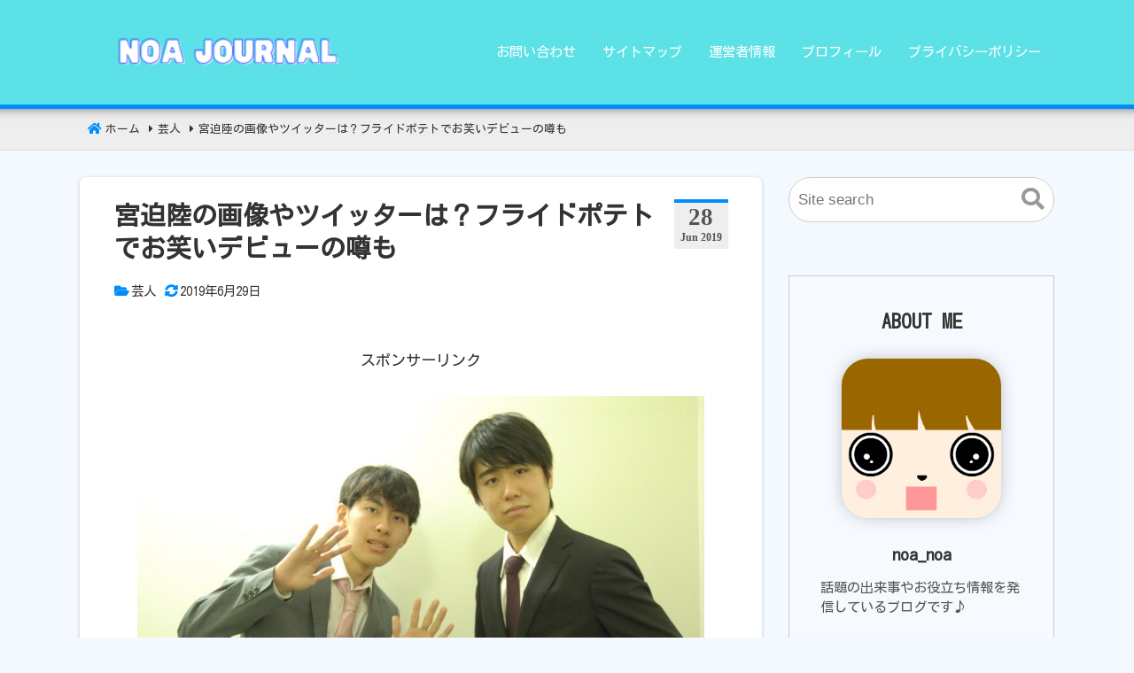

--- FILE ---
content_type: text/html; charset=UTF-8
request_url: https://noanoa.site/archives/2427
body_size: 35254
content:
<!DOCTYPE html>
<html lang="ja">
<head>
<meta charset="UTF-8" />
<meta name="viewport" content="width=device-width,initial-scale=1"/>
<title>宮迫陸の画像やツイッターは？フライドポテトでお笑いデビューの噂も</title>

<!-- All In One SEO Pack 3.7.1ob_start_detected [-1,-1] -->
<meta name="description"  content="宮迫博之さんの息子、宮迫陸さんが週刊誌で報じられ話題です！宮迫陸さんの画像やツイッターは？芸名は藤井陸？漫才コンビフライドポテトのお笑い動画やデビューの噂も！宮迫博之さんの息子の宮迫陸さんの画像やツイッター、フライドポテトのお笑い動画やデビューの噂を調査！" />

<meta name="keywords"  content="宮迫陸,画像,フライドポテト,ツイッター,お笑い" />

<link rel="canonical" href="https://noanoa.site/archives/2427" />
<meta property="og:type" content="article" />
<meta property="og:title" content="宮迫陸の画像やツイッターは？フライドポテトでお笑いデビューの噂も" />
<meta property="og:description" content="宮迫博之さんの息子、宮迫陸さんが週刊誌で報じられ話題です！宮迫陸さんの画像やツイッターは？芸名は藤井陸？漫才コンビフライドポテトのお笑い動画やデビューの噂も！宮迫博之さんの息子の宮迫陸さんの画像やツイッター、フライドポテトのお笑い動画やデビューの噂を調査！" />
<meta property="og:url" content="https://noanoa.site/archives/2427" />
<meta property="og:site_name" content="NOAJOURNAL" />
<meta property="og:image" content="https://noanoa.site/wp-content/uploads/2019/06/riku01.jpg" />
<meta property="article:published_time" content="2019-06-28T14:45:15Z" />
<meta property="article:modified_time" content="2019-06-28T17:11:51Z" />
<meta property="og:image:secure_url" content="https://noanoa.site/wp-content/uploads/2019/06/riku01.jpg" />
<meta name="twitter:card" content="summary" />
<meta name="twitter:title" content="宮迫陸の画像やツイッターは？フライドポテトでお笑いデビューの噂も" />
<meta name="twitter:description" content="宮迫博之さんの息子、宮迫陸さんが週刊誌で報じられ話題です！宮迫陸さんの画像やツイッターは？芸名は藤井陸？漫才コンビフライドポテトのお笑い動画やデビューの噂も！宮迫博之さんの息子の宮迫陸さんの画像やツイッター、フライドポテトのお笑い動画やデビューの噂を調査！" />
<meta name="twitter:image" content="https://noanoa.site/wp-content/uploads/2019/06/riku01.jpg" />
			<script type="text/javascript" >
				window.ga=window.ga||function(){(ga.q=ga.q||[]).push(arguments)};ga.l=+new Date;
				ga('create', 'UA-132360839-1', 'auto');
				// Plugins
				
				ga('send', 'pageview');
			</script>
			<script async src="https://www.google-analytics.com/analytics.js"></script>
			<!-- All In One SEO Pack -->
<link rel='dns-prefetch' href='//ajax.googleapis.com' />
<link rel='dns-prefetch' href='//fonts.googleapis.com' />
<link rel='dns-prefetch' href='//s.w.org' />
<link rel="alternate" type="application/rss+xml" title="NOAJOURNAL &raquo; フィード" href="https://noanoa.site/feed" />
<link rel="alternate" type="application/rss+xml" title="NOAJOURNAL &raquo; コメントフィード" href="https://noanoa.site/comments/feed" />
<link rel="alternate" type="application/rss+xml" title="NOAJOURNAL &raquo; 宮迫陸の画像やツイッターは？フライドポテトでお笑いデビューの噂も のコメントのフィード" href="https://noanoa.site/archives/2427/feed" />
<link rel="preload" as="font" href="https://noanoa.site/wp-content/themes/bnp/css/webfonts/icomoon.ttf" crossorigin />
<noscript><link rel='stylesheet' href='https://noanoa.site/wp-content/plugins/nishiki-blocks-master/dist/blocks.style.build.css?ver=5.5.17'></noscript>
<noscript></noscript>
<noscript><link rel='stylesheet' href='https://noanoa.site/wp-content/plugins/table-of-contents-plus/screen.min.css?ver=2002'></noscript>
<noscript><link rel='stylesheet' href='https://noanoa.site/wp-content/plugins/wp-external-links/public/css/wpel.css?ver=2.47'></noscript>
<noscript><link rel='stylesheet' href='https://noanoa.site/wp-content/plugins/yyi-rinker/css/style.css?v=1.1.0&#038;ver=5.5.17'></noscript>
<noscript><link rel='stylesheet' href='https://fonts.googleapis.com/css?family=Kosugi&display=swap&ver=5.5.17'></noscript>
<script defer src='//ajax.googleapis.com/ajax/libs/jquery/3.4.1/jquery.min.js?ver=3.4.1' id='jquery-js'></script>
<script defer src='https://noanoa.site/wp-content/plugins/yyi-rinker/js/event-tracking.js?v=1.1.0' id='yyi_rinker_event_tracking_script-js'></script>
<link rel="https://api.w.org/" href="https://noanoa.site/wp-json/" /><link rel="alternate" type="application/json" href="https://noanoa.site/wp-json/wp/v2/posts/2427" /><link rel="EditURI" type="application/rsd+xml" title="RSD" href="https://noanoa.site/xmlrpc.php?rsd" />
<link rel="wlwmanifest" type="application/wlwmanifest+xml" href="https://noanoa.site/wp-includes/wlwmanifest.xml" /> 
<link rel='prev' title='加藤茶の嫁の年齢差は芸能界1？実家や高校、芸能界デビューも調査！' href='https://noanoa.site/archives/2419' />
<link rel='next' title='土屋炎伽は身長が低いが体重は？富士通社員チアや出来レースも調査！' href='https://noanoa.site/archives/2433' />
<meta name="generator" content="WordPress 5.5.17" />
<link rel='shortlink' href='https://noanoa.site/?p=2427' />
<link rel="alternate" type="application/json+oembed" href="https://noanoa.site/wp-json/oembed/1.0/embed?url=https%3A%2F%2Fnoanoa.site%2Farchives%2F2427" />
<link rel="alternate" type="text/xml+oembed" href="https://noanoa.site/wp-json/oembed/1.0/embed?url=https%3A%2F%2Fnoanoa.site%2Farchives%2F2427&#038;format=xml" />
<script type="text/javascript">
(function(url){
	if(/(?:Chrome\/26\.0\.1410\.63 Safari\/537\.31|WordfenceTestMonBot)/.test(navigator.userAgent)){ return; }
	var addEvent = function(evt, handler) {
		if (window.addEventListener) {
			document.addEventListener(evt, handler, false);
		} else if (window.attachEvent) {
			document.attachEvent('on' + evt, handler);
		}
	};
	var removeEvent = function(evt, handler) {
		if (window.removeEventListener) {
			document.removeEventListener(evt, handler, false);
		} else if (window.detachEvent) {
			document.detachEvent('on' + evt, handler);
		}
	};
	var evts = 'contextmenu dblclick drag dragend dragenter dragleave dragover dragstart drop keydown keypress keyup mousedown mousemove mouseout mouseover mouseup mousewheel scroll'.split(' ');
	var logHuman = function() {
		if (window.wfLogHumanRan) { return; }
		window.wfLogHumanRan = true;
		var wfscr = document.createElement('script');
		wfscr.type = 'text/javascript';
		wfscr.async = true;
		wfscr.src = url + '&r=' + Math.random();
		(document.getElementsByTagName('head')[0]||document.getElementsByTagName('body')[0]).appendChild(wfscr);
		for (var i = 0; i < evts.length; i++) {
			removeEvent(evts[i], logHuman);
		}
	};
	for (var i = 0; i < evts.length; i++) {
		addEvent(evts[i], logHuman);
	}
})('//noanoa.site/?wordfence_lh=1&hid=F8719624A19E60AD27224B18560F0EFF');
</script><meta name="generator" content="BunnyPress child 1.0.0" />
<meta name="google-site-verification" content="doNXrHzTByFNrBJ3clI7XduTmBo2jUfPI5dNO4m0vmc" />
<script>(adsbygoogle = window.adsbygoogle || []).push({google_ad_client: "ca-pub-7483777306133785",enable_page_level_ads: true});</script>
<meta property='og:title' content='宮迫陸の画像やツイッターは？フライドポテトでお笑いデビューの噂も' />
<meta property='og:description' content='　　引用元：http://urx.space/wquY宮迫博之さんの息子、宮迫陸さんが週刊誌で報じられ話題です！宮迫陸さんの画像やツイッターは？芸名は藤井陸？漫才コンビフライドポテトのお笑い動画やデビ...' />
<meta property='og:url' content='https://noanoa.site/archives/2427' />
<meta property='og:image' content='https://noanoa.site/wp-content/uploads/2019/06/riku01.jpg' />
<meta name='twitter:card' content='summary_large_image' />
<style>body{font-family:"Kosugi";font-size:17px}.sitename{font-size:24px;}.custom-logo-link img{all:initial;width:400px;max-width:100%}header{position:relative}#header{width:400px;padding:15px 0}@media screen and (max-width: 559px){body{font-size:15px}#header{width:calc(100% - 45px)}.sitename{font-size:20px}}body,.comment-author-link a,.looptext,.looptext a,span.author a,#sidebar a,.bnp_relpost a,.sitename a,.bnp_desc,.sitename a:hover,.bnp_bc a,.singlecat a,.metaauthor a,.older a,.newer a,.pagination a,span.page-link{color:#333333;}a{color:#2098a8;}a:hover{color:#cc0000;}.tagcloud a:hover,.taglist a:hover,.form-submit input,.editlink_comment a{background:#2098a8;}.editlink_comment a:hover,.form-submit input:hover {background:#cc0000;}.widget_recent_entries ul li a,.bnp_imgpostlist ul li a,.widget_archive ul li a,.widget_categories ul li a,.widget_meta ul li a,ul#recentcomments li{border-bottom:1px solid rgba(51,51,51,.1);}.footer .widget_recent_entries ul li a,.footer .bnp_imgpostlist ul li a,.footer .widget_archive ul li a,.footer .widget_categories ul li a,.footer .widget_meta ul li a,.footer ul#recentcomments li{border-bottom:1px dashed rgba(255,255,255,.2);}@media screen and (max-width: 559px){.footermenu ul{background:rgba(255,255,255,.1);border:1px solid rgba(255,255,255,.3);}.footermenu ul li{border-bottom:1px solid rgba(255,255,255,.3);}}.sitename a,.sitename a:hover,.bnp_desc,ul.navi li a,.bnp_dm_menu{color:#fff;}.bar{background:#fff;}.footer,.footerwidget ul li{color:#ffffff;}.footer a,.footer ul li a{color:#ffffff;}.footer a:hover { color:#ffffff;}body{background:#f4f9ff}header{border-bottom:5px solid #008df9;}.bnp_2line:before,#main h4:before{border-bottom:4px solid #008df9;}.listpageh1 h1,.listpageh1 h2{border-bottom:6px solid #008df9;}#main article h2:after,#main article h3:after,.footer h4:before{background: #008df9;}.breadcrumb_home:before,.singlecat a:before,.metacat:before,.metaauthor:before,.metacomment:before,.modifi:before{color:#008df9;}#main article h2{background:rgba(0,141,249,.1)}.footer{background:#5b5b5b;}header{background-color:#5ce1e6}.bnp_time{border-top:4px solid #008df9;}:root{--wp-admin-theme-color:#007cba;--wp-admin-theme-color-darker-10:#006ba1;--wp-admin-theme-color-darker-20:#005a87}#start-resizable-editor-section{display:none}.wp-block-audio figcaption{margin-top:.5em;margin-bottom:1em}.wp-block-audio audio{width:100%;min-width:300px}.wp-block-button__link{color:#fff;background-color:#32373c;border:none;border-radius:28px;box-shadow:none;cursor:pointer;display:inline-block;font-size:18px;padding:12px 24px;text-align:center;text-decoration:none;overflow-wrap:break-word}.wp-block-button__link:active,.wp-block-button__link:focus,.wp-block-button__link:hover,.wp-block-button__link:visited{color:#fff}.wp-block-button__link.aligncenter{text-align:center}.wp-block-button__link.alignright{text-align:right}.wp-block-button.is-style-squared,.wp-block-button__link.wp-block-button.is-style-squared{border-radius:0}.wp-block-button.no-border-radius,.wp-block-button__link.no-border-radius{border-radius:0!important}.is-style-outline .wp-block-button__link,.wp-block-button__link.is-style-outline{color:#32373c;background-color:transparent;border:2px solid}.wp-block-buttons .wp-block-button{display:inline-block;margin-right:8px;margin-bottom:8px}.wp-block-buttons .wp-block-button:last-child{margin-right:0}.wp-block-buttons.alignright .wp-block-button{margin-right:0;margin-left:8px}.wp-block-buttons.alignright .wp-block-button:first-child{margin-left:0}.wp-block-buttons.alignleft .wp-block-button{margin-left:0;margin-right:8px}.wp-block-buttons.alignleft .wp-block-button:last-child{margin-right:0}.wp-block-button.aligncenter,.wp-block-buttons.aligncenter,.wp-block-calendar{text-align:center}.wp-block-calendar tbody td,.wp-block-calendar th{padding:4px;border:1px solid #ddd}.wp-block-calendar tfoot td{border:none}.wp-block-calendar table{width:100%;border-collapse:collapse;font-family:-apple-system,BlinkMacSystemFont,Segoe UI,Roboto,Oxygen-Sans,Ubuntu,Cantarell,Helvetica Neue,sans-serif}.wp-block-calendar table th{font-weight:400;background:#ddd}.wp-block-calendar a{text-decoration:underline}.wp-block-calendar tfoot a{color:#007cba;color:var(--wp-admin-theme-color)}.wp-block-calendar table caption,.wp-block-calendar table tbody{color:#40464d}.wp-block-categories.alignleft{margin-right:2em}.wp-block-categories.alignright{margin-left:2em}.wp-block-columns{display:flex;margin-bottom:28px;flex-wrap:wrap}@media (min-width:782px){.wp-block-columns{flex-wrap:nowrap}}.wp-block-columns.has-background{padding:20px 38px}.wp-block-column{flex-grow:1;min-width:0;word-break:break-word;overflow-wrap:break-word}@media (max-width:599px){.wp-block-column{flex-basis:100%!important}}@media (min-width:600px) and (max-width:781px){.wp-block-column{flex-basis:calc(50% - 16px)!important;flex-grow:0}.wp-block-column:nth-child(2n){margin-left:32px}}@media (min-width:782px){.wp-block-column{flex-basis:0;flex-grow:1}.wp-block-column[style*=flex-basis]{flex-grow:0}.wp-block-column:not(:first-child){margin-left:32px}}.wp-block-columns.are-vertically-aligned-top{align-items:flex-start}.wp-block-columns.are-vertically-aligned-center{align-items:center}.wp-block-columns.are-vertically-aligned-bottom{align-items:flex-end}.wp-block-column.is-vertically-aligned-top{align-self:flex-start}.wp-block-column.is-vertically-aligned-center{-ms-grid-row-align:center;align-self:center}.wp-block-column.is-vertically-aligned-bottom{align-self:flex-end}.wp-block-column.is-vertically-aligned-bottom,.wp-block-column.is-vertically-aligned-center,.wp-block-column.is-vertically-aligned-top{width:100%}.wp-block-cover,.wp-block-cover-image{position:relative;background-size:cover;background-position:50%;min-height:430px;height:100%;width:100%;display:flex;justify-content:center;align-items:center;padding:16px}.wp-block-cover-image.has-parallax,.wp-block-cover.has-parallax{background-attachment:fixed}@supports (-webkit-overflow-scrolling:touch){.wp-block-cover-image.has-parallax,.wp-block-cover.has-parallax{background-attachment:scroll}}@media (prefers-reduced-motion:reduce){.wp-block-cover-image.has-parallax,.wp-block-cover.has-parallax{background-attachment:scroll}}.wp-block-cover-image.has-background-dim,.wp-block-cover.has-background-dim{background-color:#000}.wp-block-cover-image.has-background-dim:before,.wp-block-cover.has-background-dim:before{content:"";background-color:inherit}.wp-block-cover-image.has-background-dim:not(.has-background-gradient):before,.wp-block-cover-image .wp-block-cover__gradient-background,.wp-block-cover.has-background-dim:not(.has-background-gradient):before,.wp-block-cover .wp-block-cover__gradient-background{position:absolute;top:0;left:0;bottom:0;right:0;z-index:1}.wp-block-cover-image.has-background-dim:not(.has-background-gradient):before,.wp-block-cover-image .wp-block-cover__gradient-background,.wp-block-cover.has-background-dim:not(.has-background-gradient):before,.wp-block-cover .wp-block-cover__gradient-background{opacity:.5}.wp-block-cover-image.has-background-dim.has-background-dim-10:not(.has-background-gradient):before,.wp-block-cover.has-background-dim.has-background-dim-10:not(.has-background-gradient):before{opacity:.1}.wp-block-cover-image.has-background-dim.has-background-dim-10 .wp-block-cover__gradient-background,.wp-block-cover.has-background-dim.has-background-dim-10 .wp-block-cover__gradient-background{opacity:.1}.wp-block-cover-image.has-background-dim.has-background-dim-20:not(.has-background-gradient):before,.wp-block-cover.has-background-dim.has-background-dim-20:not(.has-background-gradient):before{opacity:.2}.wp-block-cover-image.has-background-dim.has-background-dim-20 .wp-block-cover__gradient-background,.wp-block-cover.has-background-dim.has-background-dim-20 .wp-block-cover__gradient-background{opacity:.2}.wp-block-cover-image.has-background-dim.has-background-dim-30:not(.has-background-gradient):before,.wp-block-cover.has-background-dim.has-background-dim-30:not(.has-background-gradient):before{opacity:.3}.wp-block-cover-image.has-background-dim.has-background-dim-30 .wp-block-cover__gradient-background,.wp-block-cover.has-background-dim.has-background-dim-30 .wp-block-cover__gradient-background{opacity:.3}.wp-block-cover-image.has-background-dim.has-background-dim-40:not(.has-background-gradient):before,.wp-block-cover.has-background-dim.has-background-dim-40:not(.has-background-gradient):before{opacity:.4}.wp-block-cover-image.has-background-dim.has-background-dim-40 .wp-block-cover__gradient-background,.wp-block-cover.has-background-dim.has-background-dim-40 .wp-block-cover__gradient-background{opacity:.4}.wp-block-cover-image.has-background-dim.has-background-dim-50:not(.has-background-gradient):before,.wp-block-cover.has-background-dim.has-background-dim-50:not(.has-background-gradient):before{opacity:.5}.wp-block-cover-image.has-background-dim.has-background-dim-50 .wp-block-cover__gradient-background,.wp-block-cover.has-background-dim.has-background-dim-50 .wp-block-cover__gradient-background{opacity:.5}.wp-block-cover-image.has-background-dim.has-background-dim-60:not(.has-background-gradient):before,.wp-block-cover.has-background-dim.has-background-dim-60:not(.has-background-gradient):before{opacity:.6}.wp-block-cover-image.has-background-dim.has-background-dim-60 .wp-block-cover__gradient-background,.wp-block-cover.has-background-dim.has-background-dim-60 .wp-block-cover__gradient-background{opacity:.6}.wp-block-cover-image.has-background-dim.has-background-dim-70:not(.has-background-gradient):before,.wp-block-cover.has-background-dim.has-background-dim-70:not(.has-background-gradient):before{opacity:.7}.wp-block-cover-image.has-background-dim.has-background-dim-70 .wp-block-cover__gradient-background,.wp-block-cover.has-background-dim.has-background-dim-70 .wp-block-cover__gradient-background{opacity:.7}.wp-block-cover-image.has-background-dim.has-background-dim-80:not(.has-background-gradient):before,.wp-block-cover.has-background-dim.has-background-dim-80:not(.has-background-gradient):before{opacity:.8}.wp-block-cover-image.has-background-dim.has-background-dim-80 .wp-block-cover__gradient-background,.wp-block-cover.has-background-dim.has-background-dim-80 .wp-block-cover__gradient-background{opacity:.8}.wp-block-cover-image.has-background-dim.has-background-dim-90:not(.has-background-gradient):before,.wp-block-cover.has-background-dim.has-background-dim-90:not(.has-background-gradient):before{opacity:.9}.wp-block-cover-image.has-background-dim.has-background-dim-90 .wp-block-cover__gradient-background,.wp-block-cover.has-background-dim.has-background-dim-90 .wp-block-cover__gradient-background{opacity:.9}.wp-block-cover-image.has-background-dim.has-background-dim-100:not(.has-background-gradient):before,.wp-block-cover.has-background-dim.has-background-dim-100:not(.has-background-gradient):before{opacity:1}.wp-block-cover-image.has-background-dim.has-background-dim-100 .wp-block-cover__gradient-background,.wp-block-cover.has-background-dim.has-background-dim-100 .wp-block-cover__gradient-background{opacity:1}.wp-block-cover-image.alignleft,.wp-block-cover-image.alignright,.wp-block-cover.alignleft,.wp-block-cover.alignright{max-width:290px;width:100%}.wp-block-cover-image:after,.wp-block-cover:after{display:block;content:"";font-size:0;min-height:inherit}@supports ((position:-webkit-sticky) or (position:sticky)){.wp-block-cover-image:after,.wp-block-cover:after{content:none}}.wp-block-cover-image.aligncenter,.wp-block-cover-image.alignleft,.wp-block-cover-image.alignright,.wp-block-cover.aligncenter,.wp-block-cover.alignleft,.wp-block-cover.alignright{display:flex}.wp-block-cover-image .wp-block-cover__inner-container,.wp-block-cover .wp-block-cover__inner-container{width:calc(100% - 70px);z-index:1;color:#fff}.wp-block-cover-image .wp-block-subhead:not(.has-text-color),.wp-block-cover-image h1:not(.has-text-color),.wp-block-cover-image h2:not(.has-text-color),.wp-block-cover-image h3:not(.has-text-color),.wp-block-cover-image h4:not(.has-text-color),.wp-block-cover-image h5:not(.has-text-color),.wp-block-cover-image h6:not(.has-text-color),.wp-block-cover-image p:not(.has-text-color),.wp-block-cover .wp-block-subhead:not(.has-text-color),.wp-block-cover h1:not(.has-text-color),.wp-block-cover h2:not(.has-text-color),.wp-block-cover h3:not(.has-text-color),.wp-block-cover h4:not(.has-text-color),.wp-block-cover h5:not(.has-text-color),.wp-block-cover h6:not(.has-text-color),.wp-block-cover p:not(.has-text-color){color:inherit}.wp-block-cover-image.is-position-top-left,.wp-block-cover.is-position-top-left{align-items:flex-start;justify-content:flex-start}.wp-block-cover-image.is-position-top-center,.wp-block-cover.is-position-top-center{align-items:flex-start;justify-content:center}.wp-block-cover-image.is-position-top-right,.wp-block-cover.is-position-top-right{align-items:flex-start;justify-content:flex-end}.wp-block-cover-image.is-position-center-left,.wp-block-cover.is-position-center-left{align-items:center;justify-content:flex-start}.wp-block-cover-image.is-position-center-center,.wp-block-cover.is-position-center-center{align-items:center;justify-content:center}.wp-block-cover-image.is-position-center-right,.wp-block-cover.is-position-center-right{align-items:center;justify-content:flex-end}.wp-block-cover-image.is-position-bottom-left,.wp-block-cover.is-position-bottom-left{align-items:flex-end;justify-content:flex-start}.wp-block-cover-image.is-position-bottom-center,.wp-block-cover.is-position-bottom-center{align-items:flex-end;justify-content:center}.wp-block-cover-image.is-position-bottom-right,.wp-block-cover.is-position-bottom-right{align-items:flex-end;justify-content:flex-end}.wp-block-cover-image.has-custom-content-position.has-custom-content-position .wp-block-cover__inner-container,.wp-block-cover.has-custom-content-position.has-custom-content-position .wp-block-cover__inner-container{margin:0;width:auto}.wp-block-cover__video-background{position:absolute;top:50%;left:50%;transform:translateX(-50%) translateY(-50%);width:100%;height:100%;z-index:0;object-fit:cover}.wp-block-cover-image-text,.wp-block-cover-text,section.wp-block-cover-image h2{color:#fff}.wp-block-cover-image-text a,.wp-block-cover-image-text a:active,.wp-block-cover-image-text a:focus,.wp-block-cover-image-text a:hover,.wp-block-cover-text a,.wp-block-cover-text a:active,.wp-block-cover-text a:focus,.wp-block-cover-text a:hover,section.wp-block-cover-image h2 a,section.wp-block-cover-image h2 a:active,section.wp-block-cover-image h2 a:focus,section.wp-block-cover-image h2 a:hover{color:#fff}.wp-block-cover-image .wp-block-cover.has-left-content{justify-content:flex-start}.wp-block-cover-image .wp-block-cover.has-right-content{justify-content:flex-end}.wp-block-cover-image.has-left-content .wp-block-cover-image-text,.wp-block-cover.has-left-content .wp-block-cover-text,section.wp-block-cover-image.has-left-content&gt;h2{margin-left:0;text-align:left}.wp-block-cover-image.has-right-content .wp-block-cover-image-text,.wp-block-cover.has-right-content .wp-block-cover-text,section.wp-block-cover-image.has-right-content&gt;h2{margin-right:0;text-align:right}.wp-block-cover-image .wp-block-cover-image-text,.wp-block-cover .wp-block-cover-text,section.wp-block-cover-image&gt;h2{font-size:2em;line-height:1.25;z-index:1;margin-bottom:0;max-width:580px;padding:14px;text-align:center}.wp-block-embed.alignleft,.wp-block-embed.alignright,.wp-block[data-align=left]&gt;[data-type^=core-embed],.wp-block[data-align=right]&gt;[data-type^=core-embed]{max-width:360px;width:100%}.wp-block-embed.alignleft .wp-block-embed__wrapper,.wp-block-embed.alignright .wp-block-embed__wrapper,.wp-block[data-align=left]&gt;[data-type^=core-embed] .wp-block-embed__wrapper,.wp-block[data-align=right]&gt;[data-type^=core-embed] .wp-block-embed__wrapper{min-width:280px}.wp-block-embed{margin-bottom:1em}.wp-block-embed figcaption{margin-top:.5em;margin-bottom:1em}.wp-block-embed iframe{max-width:100%}.wp-block-embed__wrapper{position:relative}.wp-embed-responsive .wp-has-aspect-ratio .wp-block-embed__wrapper:before{content:"";display:block;padding-top:50%}.wp-embed-responsive .wp-has-aspect-ratio iframe{position:absolute;top:0;right:0;bottom:0;left:0;height:100%;width:100%}.wp-embed-responsive .wp-embed-aspect-21-9 .wp-block-embed__wrapper:before{padding-top:42.85%}.wp-embed-responsive .wp-embed-aspect-18-9 .wp-block-embed__wrapper:before{padding-top:50%}.wp-embed-responsive .wp-embed-aspect-16-9 .wp-block-embed__wrapper:before{padding-top:56.25%}.wp-embed-responsive .wp-embed-aspect-4-3 .wp-block-embed__wrapper:before{padding-top:75%}.wp-embed-responsive .wp-embed-aspect-1-1 .wp-block-embed__wrapper:before{padding-top:100%}.wp-embed-responsive .wp-embed-aspect-9-6 .wp-block-embed__wrapper:before{padding-top:66.66%}.wp-embed-responsive .wp-embed-aspect-1-2 .wp-block-embed__wrapper:before{padding-top:200%}.wp-block-file{margin-bottom:1.5em}.wp-block-file.aligncenter{text-align:center}.wp-block-file.alignright{text-align:right}.wp-block-file .wp-block-file__button{background:#32373c;border-radius:2em;color:#fff;font-size:13px;padding:.5em 1em}.wp-block-file a.wp-block-file__button{text-decoration:none}.wp-block-file a.wp-block-file__button:active,.wp-block-file a.wp-block-file__button:focus,.wp-block-file a.wp-block-file__button:hover,.wp-block-file a.wp-block-file__button:visited{box-shadow:none;color:#fff;opacity:.85;text-decoration:none}.wp-block-file *+.wp-block-file__button{margin-left:.75em}.blocks-gallery-grid,.wp-block-gallery{display:flex;flex-wrap:wrap;list-style-type:none;padding:0;margin:0}.blocks-gallery-grid .blocks-gallery-image,.blocks-gallery-grid .blocks-gallery-item,.wp-block-gallery .blocks-gallery-image,.wp-block-gallery .blocks-gallery-item{margin:0 16px 16px 0;display:flex;flex-grow:1;flex-direction:column;justify-content:center;position:relative}.blocks-gallery-grid .blocks-gallery-image figure,.blocks-gallery-grid .blocks-gallery-item figure,.wp-block-gallery .blocks-gallery-image figure,.wp-block-gallery .blocks-gallery-item figure{margin:0;height:100%}@supports ((position:-webkit-sticky) or (position:sticky)){.blocks-gallery-grid .blocks-gallery-image figure,.blocks-gallery-grid .blocks-gallery-item figure,.wp-block-gallery .blocks-gallery-image figure,.wp-block-gallery .blocks-gallery-item figure{display:flex;align-items:flex-end;justify-content:flex-start}}.blocks-gallery-grid .blocks-gallery-image img,.blocks-gallery-grid .blocks-gallery-item img,.wp-block-gallery .blocks-gallery-image img,.wp-block-gallery .blocks-gallery-item img{display:block;max-width:100%;height:auto;width:100%}@supports ((position:-webkit-sticky) or (position:sticky)){.blocks-gallery-grid .blocks-gallery-image img,.blocks-gallery-grid .blocks-gallery-item img,.wp-block-gallery .blocks-gallery-image img,.wp-block-gallery .blocks-gallery-item img{width:auto}}.blocks-gallery-grid .blocks-gallery-image figcaption,.blocks-gallery-grid .blocks-gallery-item figcaption,.wp-block-gallery .blocks-gallery-image figcaption,.wp-block-gallery .blocks-gallery-item figcaption{position:absolute;bottom:0;width:100%;max-height:100%;overflow:auto;padding:40px 10px 9px;color:#fff;text-align:center;font-size:13px;background:linear-gradient(0deg,rgba(0,0,0,.7),rgba(0,0,0,.3) 70%,transparent)}.blocks-gallery-grid .blocks-gallery-image figcaption img,.blocks-gallery-grid .blocks-gallery-item figcaption img,.wp-block-gallery .blocks-gallery-image figcaption img,.wp-block-gallery .blocks-gallery-item figcaption img{display:inline}.blocks-gallery-grid.is-cropped .blocks-gallery-image a,.blocks-gallery-grid.is-cropped .blocks-gallery-image img,.blocks-gallery-grid.is-cropped .blocks-gallery-item a,.blocks-gallery-grid.is-cropped .blocks-gallery-item img,.wp-block-gallery.is-cropped .blocks-gallery-image a,.wp-block-gallery.is-cropped .blocks-gallery-image img,.wp-block-gallery.is-cropped .blocks-gallery-item a,.wp-block-gallery.is-cropped .blocks-gallery-item img{width:100%}@supports ((position:-webkit-sticky) or (position:sticky)){.blocks-gallery-grid.is-cropped .blocks-gallery-image a,.blocks-gallery-grid.is-cropped .blocks-gallery-image img,.blocks-gallery-grid.is-cropped .blocks-gallery-item a,.blocks-gallery-grid.is-cropped .blocks-gallery-item img,.wp-block-gallery.is-cropped .blocks-gallery-image a,.wp-block-gallery.is-cropped .blocks-gallery-image img,.wp-block-gallery.is-cropped .blocks-gallery-item a,.wp-block-gallery.is-cropped .blocks-gallery-item img{height:100%;flex:1;object-fit:cover}}.blocks-gallery-grid .blocks-gallery-image,.blocks-gallery-grid .blocks-gallery-item,.wp-block-gallery .blocks-gallery-image,.wp-block-gallery .blocks-gallery-item{width:calc(50% - 16px)}.blocks-gallery-grid .blocks-gallery-image:nth-of-type(2n),.blocks-gallery-grid .blocks-gallery-item:nth-of-type(2n),.wp-block-gallery .blocks-gallery-image:nth-of-type(2n),.wp-block-gallery .blocks-gallery-item:nth-of-type(2n){margin-right:0}.blocks-gallery-grid.columns-1 .blocks-gallery-image,.blocks-gallery-grid.columns-1 .blocks-gallery-item,.wp-block-gallery.columns-1 .blocks-gallery-image,.wp-block-gallery.columns-1 .blocks-gallery-item{width:100%;margin-right:0}@media (min-width:600px){.blocks-gallery-grid.columns-3 .blocks-gallery-image,.blocks-gallery-grid.columns-3 .blocks-gallery-item,.wp-block-gallery.columns-3 .blocks-gallery-image,.wp-block-gallery.columns-3 .blocks-gallery-item{width:calc(33.33333% - 10.66667px);margin-right:16px}.blocks-gallery-grid.columns-4 .blocks-gallery-image,.blocks-gallery-grid.columns-4 .blocks-gallery-item,.wp-block-gallery.columns-4 .blocks-gallery-image,.wp-block-gallery.columns-4 .blocks-gallery-item{width:calc(25% - 12px);margin-right:16px}.blocks-gallery-grid.columns-5 .blocks-gallery-image,.blocks-gallery-grid.columns-5 .blocks-gallery-item,.wp-block-gallery.columns-5 .blocks-gallery-image,.wp-block-gallery.columns-5 .blocks-gallery-item{width:calc(20% - 12.8px);margin-right:16px}.blocks-gallery-grid.columns-6 .blocks-gallery-image,.blocks-gallery-grid.columns-6 .blocks-gallery-item,.wp-block-gallery.columns-6 .blocks-gallery-image,.wp-block-gallery.columns-6 .blocks-gallery-item{width:calc(16.66667% - 13.33333px);margin-right:16px}.blocks-gallery-grid.columns-7 .blocks-gallery-image,.blocks-gallery-grid.columns-7 .blocks-gallery-item,.wp-block-gallery.columns-7 .blocks-gallery-image,.wp-block-gallery.columns-7 .blocks-gallery-item{width:calc(14.28571% - 13.71429px);margin-right:16px}.blocks-gallery-grid.columns-8 .blocks-gallery-image,.blocks-gallery-grid.columns-8 .blocks-gallery-item,.wp-block-gallery.columns-8 .blocks-gallery-image,.wp-block-gallery.columns-8 .blocks-gallery-item{width:calc(12.5% - 14px);margin-right:16px}.blocks-gallery-grid.columns-1 .blocks-gallery-image:nth-of-type(1n),.blocks-gallery-grid.columns-1 .blocks-gallery-item:nth-of-type(1n),.wp-block-gallery.columns-1 .blocks-gallery-image:nth-of-type(1n),.wp-block-gallery.columns-1 .blocks-gallery-item:nth-of-type(1n){margin-right:0}.blocks-gallery-grid.columns-2 .blocks-gallery-image:nth-of-type(2n),.blocks-gallery-grid.columns-2 .blocks-gallery-item:nth-of-type(2n),.wp-block-gallery.columns-2 .blocks-gallery-image:nth-of-type(2n),.wp-block-gallery.columns-2 .blocks-gallery-item:nth-of-type(2n){margin-right:0}.blocks-gallery-grid.columns-3 .blocks-gallery-image:nth-of-type(3n),.blocks-gallery-grid.columns-3 .blocks-gallery-item:nth-of-type(3n),.wp-block-gallery.columns-3 .blocks-gallery-image:nth-of-type(3n),.wp-block-gallery.columns-3 .blocks-gallery-item:nth-of-type(3n){margin-right:0}.blocks-gallery-grid.columns-4 .blocks-gallery-image:nth-of-type(4n),.blocks-gallery-grid.columns-4 .blocks-gallery-item:nth-of-type(4n),.wp-block-gallery.columns-4 .blocks-gallery-image:nth-of-type(4n),.wp-block-gallery.columns-4 .blocks-gallery-item:nth-of-type(4n){margin-right:0}.blocks-gallery-grid.columns-5 .blocks-gallery-image:nth-of-type(5n),.blocks-gallery-grid.columns-5 .blocks-gallery-item:nth-of-type(5n),.wp-block-gallery.columns-5 .blocks-gallery-image:nth-of-type(5n),.wp-block-gallery.columns-5 .blocks-gallery-item:nth-of-type(5n){margin-right:0}.blocks-gallery-grid.columns-6 .blocks-gallery-image:nth-of-type(6n),.blocks-gallery-grid.columns-6 .blocks-gallery-item:nth-of-type(6n),.wp-block-gallery.columns-6 .blocks-gallery-image:nth-of-type(6n),.wp-block-gallery.columns-6 .blocks-gallery-item:nth-of-type(6n){margin-right:0}.blocks-gallery-grid.columns-7 .blocks-gallery-image:nth-of-type(7n),.blocks-gallery-grid.columns-7 .blocks-gallery-item:nth-of-type(7n),.wp-block-gallery.columns-7 .blocks-gallery-image:nth-of-type(7n),.wp-block-gallery.columns-7 .blocks-gallery-item:nth-of-type(7n){margin-right:0}.blocks-gallery-grid.columns-8 .blocks-gallery-image:nth-of-type(8n),.blocks-gallery-grid.columns-8 .blocks-gallery-item:nth-of-type(8n),.wp-block-gallery.columns-8 .blocks-gallery-image:nth-of-type(8n),.wp-block-gallery.columns-8 .blocks-gallery-item:nth-of-type(8n){margin-right:0}}.blocks-gallery-grid .blocks-gallery-image:last-child,.blocks-gallery-grid .blocks-gallery-item:last-child,.wp-block-gallery .blocks-gallery-image:last-child,.wp-block-gallery .blocks-gallery-item:last-child{margin-right:0}.blocks-gallery-grid.alignleft,.blocks-gallery-grid.alignright,.wp-block-gallery.alignleft,.wp-block-gallery.alignright{max-width:290px;width:100%}.blocks-gallery-grid.aligncenter .blocks-gallery-item figure,.wp-block-gallery.aligncenter .blocks-gallery-item figure{justify-content:center}h1.has-background,h2.has-background,h3.has-background,h4.has-background,h5.has-background,h6.has-background{padding:20px 38px}.wp-block-image{margin-bottom:1em}.wp-block-image img{max-width:100%}.wp-block-image.aligncenter{text-align:center}.wp-block-image.alignfull img,.wp-block-image.alignwide img{width:100%}.wp-block-image .aligncenter,.wp-block-image .alignleft,.wp-block-image .alignright,.wp-block-image.is-resized{display:table}.wp-block-image .aligncenter&gt;figcaption,.wp-block-image .alignleft&gt;figcaption,.wp-block-image .alignright&gt;figcaption,.wp-block-image.is-resized&gt;figcaption{display:table-caption;caption-side:bottom}.wp-block-image .alignleft{float:left;margin:.5em 1em .5em 0}.wp-block-image .alignright{float:right;margin:.5em 0 .5em 1em}.wp-block-image .aligncenter{margin-left:auto;margin-right:auto}.wp-block-image figcaption{margin-top:.5em;margin-bottom:1em}.is-style-circle-mask img,.is-style-rounded img{border-radius:9999px}@supports ((-webkit-mask-image:none) or (mask-image:none)) or (-webkit-mask-image:none){.is-style-circle-mask img{-webkit-mask-image:url('data:image/svg+xml;utf8,');mask-image:url('data:image/svg+xml;utf8,');mask-mode:alpha;-webkit-mask-repeat:no-repeat;mask-repeat:no-repeat;-webkit-mask-size:contain;mask-size:contain;-webkit-mask-position:center;mask-position:center;border-radius:0}}.wp-block-latest-comments__comment{font-size:15px;line-height:1.1;list-style:none;margin-bottom:1em}.has-avatars .wp-block-latest-comments__comment{min-height:36px;list-style:none}.has-avatars .wp-block-latest-comments__comment .wp-block-latest-comments__comment-excerpt,.has-avatars .wp-block-latest-comments__comment .wp-block-latest-comments__comment-meta{margin-left:52px}.has-dates .wp-block-latest-comments__comment,.has-excerpts .wp-block-latest-comments__comment{line-height:1.5}.wp-block-latest-comments__comment-excerpt p{font-size:14px;line-height:1.8;margin:5px 0 20px}.wp-block-latest-comments__comment-date{color:#8f98a1;display:block;font-size:12px}.wp-block-latest-comments .avatar,.wp-block-latest-comments__comment-avatar{border-radius:24px;display:block;float:left;height:40px;margin-right:12px;width:40px}.wp-block-latest-posts.alignleft{margin-right:2em}.wp-block-latest-posts.alignright{margin-left:2em}.wp-block-latest-posts.wp-block-latest-posts__list{list-style:none}.wp-block-latest-posts.wp-block-latest-posts__list li{clear:both}.wp-block-latest-posts.is-grid{display:flex;flex-wrap:wrap;padding:0}.wp-block-latest-posts.is-grid li{margin:0 20px 20px 0;width:100%}@media (min-width:600px){.wp-block-latest-posts.columns-2 li{width:calc(50% - 20px)}.wp-block-latest-posts.columns-3 li{width:calc(33.33333% - 20px)}.wp-block-latest-posts.columns-4 li{width:calc(25% - 20px)}.wp-block-latest-posts.columns-5 li{width:calc(20% - 20px)}.wp-block-latest-posts.columns-6 li{width:calc(16.66667% - 20px)}}.wp-block-latest-posts__post-author,.wp-block-latest-posts__post-date{display:block;color:#6c7781;font-size:13px}.wp-block-latest-posts__post-excerpt{margin-top:8px;margin-bottom:16px}.wp-block-latest-posts__featured-image img{height:auto;width:auto}.wp-block-latest-posts__featured-image.alignleft{margin-right:1em}.wp-block-latest-posts__featured-image.alignright{margin-left:1em}.wp-block-latest-posts__featured-image.aligncenter{margin-bottom:1em;text-align:center}.edit-post-visual-editor .wp-block-latest-posts.is-grid li{margin-bottom:20px}.wp-block-media-text{
  /*!rtl:begin:ignore*/direction:ltr;
  /*!rtl:end:ignore*/display:-ms-grid;display:grid;-ms-grid-columns:50% 1fr;grid-template-columns:50% 1fr;-ms-grid-rows:auto;grid-template-rows:auto}.wp-block-media-text.has-media-on-the-right{-ms-grid-columns:1fr 50%;grid-template-columns:1fr 50%}.wp-block-media-text.is-vertically-aligned-top .wp-block-media-text__content,.wp-block-media-text.is-vertically-aligned-top .wp-block-media-text__media{-ms-grid-row-align:start;align-self:start}.wp-block-media-text.is-vertically-aligned-center .wp-block-media-text__content,.wp-block-media-text.is-vertically-aligned-center .wp-block-media-text__media,.wp-block-media-text .wp-block-media-text__content,.wp-block-media-text .wp-block-media-text__media{-ms-grid-row-align:center;align-self:center}.wp-block-media-text.is-vertically-aligned-bottom .wp-block-media-text__content,.wp-block-media-text.is-vertically-aligned-bottom .wp-block-media-text__media{-ms-grid-row-align:end;align-self:end}.wp-block-media-text .wp-block-media-text__media{
  /*!rtl:begin:ignore*/-ms-grid-column:1;grid-column:1;-ms-grid-row:1;grid-row:1;
  /*!rtl:end:ignore*/margin:0}.wp-block-media-text .wp-block-media-text__content{direction:ltr;
  /*!rtl:begin:ignore*/-ms-grid-column:2;grid-column:2;-ms-grid-row:1;grid-row:1;
  /*!rtl:end:ignore*/padding:0 8%;word-break:break-word}.wp-block-media-text.has-media-on-the-right .wp-block-media-text__media{
  /*!rtl:begin:ignore*/-ms-grid-column:2;grid-column:2;-ms-grid-row:1;grid-row:1
  /*!rtl:end:ignore*/}.wp-block-media-text.has-media-on-the-right .wp-block-media-text__content{
  /*!rtl:begin:ignore*/-ms-grid-column:1;grid-column:1;-ms-grid-row:1;grid-row:1
  /*!rtl:end:ignore*/}.wp-block-media-text__media img,.wp-block-media-text__media video{max-width:unset;width:100%;vertical-align:middle}.wp-block-media-text.is-image-fill figure.wp-block-media-text__media{height:100%;min-height:250px;background-size:cover}.wp-block-media-text.is-image-fill figure.wp-block-media-text__media&gt;img{position:absolute;width:1px;height:1px;padding:0;margin:-1px;overflow:hidden;clip:rect(0,0,0,0);border:0}@media (max-width:600px){.wp-block-media-text.is-stacked-on-mobile{-ms-grid-columns:100%!important;grid-template-columns:100%!important}.wp-block-media-text.is-stacked-on-mobile .wp-block-media-text__media{-ms-grid-column:1;grid-column:1;-ms-grid-row:1;grid-row:1}.wp-block-media-text.is-stacked-on-mobile.has-media-on-the-right .wp-block-media-text__media,.wp-block-media-text.is-stacked-on-mobile .wp-block-media-text__content{-ms-grid-column:1;grid-column:1;-ms-grid-row:2;grid-row:2}.wp-block-media-text.is-stacked-on-mobile.has-media-on-the-right .wp-block-media-text__content{-ms-grid-column:1;grid-column:1;-ms-grid-row:1;grid-row:1}}.wp-block-navigation.is-style-light .wp-block-navigation-link:not(.has-text-color),.wp-block-navigation .wp-block-navigation-link:not(.has-text-color){color:#1e1e1e}.wp-block-navigation.is-style-light:not(.has-background) .wp-block-navigation__container,.wp-block-navigation:not(.has-background) .wp-block-navigation__container{background-color:#fff}.wp-block-navigation.is-style-dark .wp-block-navigation-link:not(.has-text-color){color:#fff}.wp-block-navigation.is-style-dark:not(.has-background) .wp-block-navigation__container{background-color:#1e1e1e}.items-justified-left&gt;ul{justify-content:flex-start}.items-justified-center&gt;ul{justify-content:center}.items-justified-right&gt;ul{justify-content:flex-end}.wp-block-navigation-link{display:flex;align-items:center;position:relative;margin:0}.wp-block-navigation-link .wp-block-navigation__container:empty{display:none}.wp-block-navigation__container{list-style:none;margin:0;padding-left:0;display:flex;flex-wrap:wrap}.is-vertical .wp-block-navigation__container{display:block}.has-child .wp-block-navigation__container{border:1px solid rgba(0,0,0,.15);background-color:inherit;color:inherit;position:absolute;left:0;top:100%;width:fit-content;z-index:1;opacity:0;transition:opacity .1s linear;visibility:hidden}.has-child .wp-block-navigation__container&gt;.wp-block-navigation-link&gt;.wp-block-navigation-link__content{flex-grow:1}.has-child .wp-block-navigation__container&gt;.wp-block-navigation-link&gt;.wp-block-navigation-link__submenu-icon{padding-right:8px}@media (min-width:782px){.has-child .wp-block-navigation__container{left:24px}.has-child .wp-block-navigation__container .wp-block-navigation__container{left:100%;top:-1px}.has-child .wp-block-navigation__container .wp-block-navigation__container:before{content:"";position:absolute;right:100%;height:100%;display:block;width:8px;background:transparent}.has-child .wp-block-navigation__container .wp-block-navigation-link__submenu-icon svg{transform:rotate(0)}}.has-child:hover{cursor:pointer}.has-child:hover&gt;.wp-block-navigation__container{visibility:visible;opacity:1;display:flex;flex-direction:column}.has-child:focus-within{cursor:pointer}.has-child:focus-within&gt;.wp-block-navigation__container{visibility:visible;opacity:1;display:flex;flex-direction:column}.wp-block-navigation-link__content{text-decoration:none;padding:8px 16px}.wp-block-navigation-link__content+.wp-block-navigation-link__content{padding-top:0}.has-text-color .wp-block-navigation-link__content{color:inherit}.wp-block-navigation-link__label{font-family:-apple-system,BlinkMacSystemFont,Segoe UI,Roboto,Oxygen-Sans,Ubuntu,Cantarell,Helvetica Neue,sans-serif;word-break:normal;overflow-wrap:break-word}.wp-block-navigation-link__submenu-icon{height:inherit;padding:6px 16px}.wp-block-navigation-link__submenu-icon svg{fill:currentColor}@media (min-width:782px){.wp-block-navigation-link__submenu-icon svg{transform:rotate(90deg)}}.is-small-text{font-size:14px}.is-regular-text{font-size:16px}.is-large-text{font-size:36px}.is-larger-text{font-size:48px}.has-drop-cap:not(:focus):first-letter{float:left;font-size:8.4em;line-height:.68;font-weight:100;margin:.05em .1em 0 0;text-transform:uppercase;font-style:normal}p.has-background{padding:20px 38px}p.has-text-color a{color:inherit}.wp-block-post-author{display:flex;flex-wrap:wrap;line-height:1.5}.wp-block-post-author__byline{width:100%;margin-top:0;margin-bottom:0;font-size:.5em}.wp-block-post-author__avatar{margin-right:16px}.wp-block-post-author__bio{margin-bottom:8px;font-size:.7em}.wp-block-post-author__content{flex-grow:1;flex-basis:0}.wp-block-post-author__name{font-weight:700;margin:0}.wp-block-pullquote{padding:3em 0;margin-left:0;margin-right:0;text-align:center}.wp-block-pullquote.alignleft,.wp-block-pullquote.alignright{max-width:290px}.wp-block-pullquote.alignleft p,.wp-block-pullquote.alignright p{font-size:20px}.wp-block-pullquote p{font-size:28px;line-height:1.6}.wp-block-pullquote cite,.wp-block-pullquote footer{position:relative}.wp-block-pullquote .has-text-color a{color:inherit}.wp-block-pullquote:not(.is-style-solid-color){background:none}.wp-block-pullquote.is-style-solid-color{border:none}.wp-block-pullquote.is-style-solid-color blockquote{margin-left:auto;margin-right:auto;text-align:left;max-width:60%}.wp-block-pullquote.is-style-solid-color blockquote p{margin-top:0;margin-bottom:0;font-size:32px}.wp-block-pullquote.is-style-solid-color blockquote cite{text-transform:none;font-style:normal}.wp-block-pullquote cite{color:inherit}.wp-block-quote.is-large,.wp-block-quote.is-style-large{margin:0 0 16px;padding:0 1em}.wp-block-quote.is-large p,.wp-block-quote.is-style-large p{font-size:24px;font-style:italic;line-height:1.6}.wp-block-quote.is-large cite,.wp-block-quote.is-large footer,.wp-block-quote.is-style-large cite,.wp-block-quote.is-style-large footer{font-size:18px;text-align:right}.wp-block-rss.alignleft{margin-right:2em}.wp-block-rss.alignright{margin-left:2em}.wp-block-rss.is-grid{display:flex;flex-wrap:wrap;padding:0;list-style:none}.wp-block-rss.is-grid li{margin:0 16px 16px 0;width:100%}@media (min-width:600px){.wp-block-rss.columns-2 li{width:calc(50% - 16px)}.wp-block-rss.columns-3 li{width:calc(33.33333% - 16px)}.wp-block-rss.columns-4 li{width:calc(25% - 16px)}.wp-block-rss.columns-5 li{width:calc(20% - 16px)}.wp-block-rss.columns-6 li{width:calc(16.66667% - 16px)}}.wp-block-rss__item-author,.wp-block-rss__item-publish-date{display:block;color:#6c7781;font-size:13px}.wp-block-search{display:flex;flex-wrap:wrap}.wp-block-search .wp-block-search__label{width:100%}.wp-block-search .wp-block-search__input{flex-grow:1;max-width:360px}.wp-block-search .wp-block-search__button{margin-left:10px}.wp-block-separator.is-style-wide{border-bottom-width:1px}.wp-block-separator.is-style-dots{background:none!important;border:none;text-align:center;max-width:none;line-height:1;height:auto}.wp-block-separator.is-style-dots:before{content:"\00b7 \00b7 \00b7";color:currentColor;font-size:20px;letter-spacing:2em;padding-left:2em;font-family:serif}.wp-block-social-links{display:flex;justify-content:flex-start;padding-left:0;padding-right:0;margin-left:0}.wp-block-social-links .wp-social-link a,.wp-block-social-links .wp-social-link a:hover{text-decoration:none;border-bottom:0;box-shadow:none}.wp-social-link{display:block;width:36px;height:36px;border-radius:36px;margin-right:8px;transition:transform .1s ease}@media (prefers-reduced-motion:reduce){.wp-social-link{transition-duration:0s}}.wp-social-link a{padding:6px;display:block;line-height:0;transition:transform .1s ease}.wp-social-link a,.wp-social-link a:active,.wp-social-link a:hover,.wp-social-link a:visited,.wp-social-link svg{color:currentColor;fill:currentColor}.wp-social-link:hover{transform:scale(1.1)}.wp-block-social-links.aligncenter{justify-content:center;display:flex}.wp-block-social-links:not(.is-style-logos-only) .wp-social-link{background-color:#f0f0f0;color:#444}.wp-block-social-links:not(.is-style-logos-only) .wp-social-link-amazon{background-color:#f90;color:#fff}.wp-block-social-links:not(.is-style-logos-only) .wp-social-link-bandcamp{background-color:#1ea0c3;color:#fff}.wp-block-social-links:not(.is-style-logos-only) .wp-social-link-behance{background-color:#0757fe;color:#fff}.wp-block-social-links:not(.is-style-logos-only) .wp-social-link-codepen{background-color:#1e1f26;color:#fff}.wp-block-social-links:not(.is-style-logos-only) .wp-social-link-deviantart{background-color:#02e49b;color:#fff}.wp-block-social-links:not(.is-style-logos-only) .wp-social-link-dribbble{background-color:#e94c89;color:#fff}.wp-block-social-links:not(.is-style-logos-only) .wp-social-link-dropbox{background-color:#4280ff;color:#fff}.wp-block-social-links:not(.is-style-logos-only) .wp-social-link-etsy{background-color:#f45800;color:#fff}.wp-block-social-links:not(.is-style-logos-only) .wp-social-link-facebook{background-color:#1778f2;color:#fff}.wp-block-social-links:not(.is-style-logos-only) .wp-social-link-fivehundredpx{background-color:#000;color:#fff}.wp-block-social-links:not(.is-style-logos-only) .wp-social-link-flickr{background-color:#0461dd;color:#fff}.wp-block-social-links:not(.is-style-logos-only) .wp-social-link-foursquare{background-color:#e65678;color:#fff}.wp-block-social-links:not(.is-style-logos-only) .wp-social-link-github{background-color:#24292d;color:#fff}.wp-block-social-links:not(.is-style-logos-only) .wp-social-link-goodreads{background-color:#eceadd;color:#382110}.wp-block-social-links:not(.is-style-logos-only) .wp-social-link-google{background-color:#ea4434;color:#fff}.wp-block-social-links:not(.is-style-logos-only) .wp-social-link-instagram{background-color:#f00075;color:#fff}.wp-block-social-links:not(.is-style-logos-only) .wp-social-link-lastfm{background-color:#e21b24;color:#fff}.wp-block-social-links:not(.is-style-logos-only) .wp-social-link-linkedin{background-color:#0d66c2;color:#fff}.wp-block-social-links:not(.is-style-logos-only) .wp-social-link-mastodon{background-color:#3288d4;color:#fff}.wp-block-social-links:not(.is-style-logos-only) .wp-social-link-medium{background-color:#02ab6c;color:#fff}.wp-block-social-links:not(.is-style-logos-only) .wp-social-link-meetup{background-color:#f6405f;color:#fff}.wp-block-social-links:not(.is-style-logos-only) .wp-social-link-pinterest{background-color:#e60122;color:#fff}.wp-block-social-links:not(.is-style-logos-only) .wp-social-link-pocket{background-color:#ef4155;color:#fff}.wp-block-social-links:not(.is-style-logos-only) .wp-social-link-reddit{background-color:#fe4500;color:#fff}.wp-block-social-links:not(.is-style-logos-only) .wp-social-link-skype{background-color:#0478d7;color:#fff}.wp-block-social-links:not(.is-style-logos-only) .wp-social-link-snapchat{background-color:#fefc00;color:#fff;stroke:#000}.wp-block-social-links:not(.is-style-logos-only) .wp-social-link-soundcloud{background-color:#ff5600;color:#fff}.wp-block-social-links:not(.is-style-logos-only) .wp-social-link-spotify{background-color:#1bd760;color:#fff}.wp-block-social-links:not(.is-style-logos-only) .wp-social-link-tumblr{background-color:#011835;color:#fff}.wp-block-social-links:not(.is-style-logos-only) .wp-social-link-twitch{background-color:#6440a4;color:#fff}.wp-block-social-links:not(.is-style-logos-only) .wp-social-link-twitter{background-color:#1da1f2;color:#fff}.wp-block-social-links:not(.is-style-logos-only) .wp-social-link-vimeo{background-color:#1eb7ea;color:#fff}.wp-block-social-links:not(.is-style-logos-only) .wp-social-link-vk{background-color:#4680c2;color:#fff}.wp-block-social-links:not(.is-style-logos-only) .wp-social-link-wordpress{background-color:#3499cd;color:#fff}.wp-block-social-links:not(.is-style-logos-only) .wp-social-link-yelp{background-color:#d32422;color:#fff}.wp-block-social-links:not(.is-style-logos-only) .wp-social-link-youtube{background-color:red;color:#fff}.wp-block-social-links.is-style-logos-only .wp-social-link{background:none;padding:4px}.wp-block-social-links.is-style-logos-only .wp-social-link svg{width:28px;height:28px}.wp-block-social-links.is-style-logos-only .wp-social-link-amazon{color:#f90}.wp-block-social-links.is-style-logos-only .wp-social-link-bandcamp{color:#1ea0c3}.wp-block-social-links.is-style-logos-only .wp-social-link-behance{color:#0757fe}.wp-block-social-links.is-style-logos-only .wp-social-link-codepen{color:#1e1f26}.wp-block-social-links.is-style-logos-only .wp-social-link-deviantart{color:#02e49b}.wp-block-social-links.is-style-logos-only .wp-social-link-dribbble{color:#e94c89}.wp-block-social-links.is-style-logos-only .wp-social-link-dropbox{color:#4280ff}.wp-block-social-links.is-style-logos-only .wp-social-link-etsy{color:#f45800}.wp-block-social-links.is-style-logos-only .wp-social-link-facebook{color:#1778f2}.wp-block-social-links.is-style-logos-only .wp-social-link-fivehundredpx{color:#000}.wp-block-social-links.is-style-logos-only .wp-social-link-flickr{color:#0461dd}.wp-block-social-links.is-style-logos-only .wp-social-link-foursquare{color:#e65678}.wp-block-social-links.is-style-logos-only .wp-social-link-github{color:#24292d}.wp-block-social-links.is-style-logos-only .wp-social-link-goodreads{color:#382110}.wp-block-social-links.is-style-logos-only .wp-social-link-google{color:#ea4434}.wp-block-social-links.is-style-logos-only .wp-social-link-instagram{color:#f00075}.wp-block-social-links.is-style-logos-only .wp-social-link-lastfm{color:#e21b24}.wp-block-social-links.is-style-logos-only .wp-social-link-linkedin{color:#0d66c2}.wp-block-social-links.is-style-logos-only .wp-social-link-mastodon{color:#3288d4}.wp-block-social-links.is-style-logos-only .wp-social-link-medium{color:#02ab6c}.wp-block-social-links.is-style-logos-only .wp-social-link-meetup{color:#f6405f}.wp-block-social-links.is-style-logos-only .wp-social-link-pinterest{color:#e60122}.wp-block-social-links.is-style-logos-only .wp-social-link-pocket{color:#ef4155}.wp-block-social-links.is-style-logos-only .wp-social-link-reddit{color:#fe4500}.wp-block-social-links.is-style-logos-only .wp-social-link-skype{color:#0478d7}.wp-block-social-links.is-style-logos-only .wp-social-link-snapchat{color:#fff;stroke:#000}.wp-block-social-links.is-style-logos-only .wp-social-link-soundcloud{color:#ff5600}.wp-block-social-links.is-style-logos-only .wp-social-link-spotify{color:#1bd760}.wp-block-social-links.is-style-logos-only .wp-social-link-tumblr{color:#011835}.wp-block-social-links.is-style-logos-only .wp-social-link-twitch{color:#6440a4}.wp-block-social-links.is-style-logos-only .wp-social-link-twitter{color:#1da1f2}.wp-block-social-links.is-style-logos-only .wp-social-link-vimeo{color:#1eb7ea}.wp-block-social-links.is-style-logos-only .wp-social-link-vk{color:#4680c2}.wp-block-social-links.is-style-logos-only .wp-social-link-wordpress{color:#3499cd}.wp-block-social-links.is-style-logos-only .wp-social-link-yelp{background-color:#d32422;color:#fff}.wp-block-social-links.is-style-logos-only .wp-social-link-youtube{color:red}.wp-block-social-links.is-style-pill-shape .wp-social-link{width:auto}.wp-block-social-links.is-style-pill-shape .wp-social-link a{padding-left:16px;padding-right:16px}.wp-block-spacer{clear:both}p.wp-block-subhead{font-size:1.1em;font-style:italic;opacity:.75}.wp-block-table{overflow-x:auto}.wp-block-table table{width:100%}.wp-block-table .has-fixed-layout{table-layout:fixed;width:100%}.wp-block-table .has-fixed-layout td,.wp-block-table .has-fixed-layout th{word-break:break-word}.wp-block-table.aligncenter,.wp-block-table.alignleft,.wp-block-table.alignright{display:table;width:auto}.wp-block-table.aligncenter td,.wp-block-table.aligncenter th,.wp-block-table.alignleft td,.wp-block-table.alignleft th,.wp-block-table.alignright td,.wp-block-table.alignright th{word-break:break-word}.wp-block-table .has-subtle-light-gray-background-color{background-color:#f3f4f5}.wp-block-table .has-subtle-pale-green-background-color{background-color:#e9fbe5}.wp-block-table .has-subtle-pale-blue-background-color{background-color:#e7f5fe}.wp-block-table .has-subtle-pale-pink-background-color{background-color:#fcf0ef}.wp-block-table.is-style-stripes{border-spacing:0;border-collapse:inherit;background-color:transparent;border-bottom:1px solid #f0f0f0}.wp-block-table.is-style-stripes tbody tr:nth-child(odd){background-color:#f0f0f0}.wp-block-table.is-style-stripes.has-subtle-light-gray-background-color tbody tr:nth-child(odd){background-color:#f3f4f5}.wp-block-table.is-style-stripes.has-subtle-pale-green-background-color tbody tr:nth-child(odd){background-color:#e9fbe5}.wp-block-table.is-style-stripes.has-subtle-pale-blue-background-color tbody tr:nth-child(odd){background-color:#e7f5fe}.wp-block-table.is-style-stripes.has-subtle-pale-pink-background-color tbody tr:nth-child(odd){background-color:#fcf0ef}.wp-block-table.is-style-stripes td,.wp-block-table.is-style-stripes th{border-color:transparent}.wp-block-text-columns,.wp-block-text-columns.aligncenter{display:flex}.wp-block-text-columns .wp-block-column{margin:0 16px;padding:0}.wp-block-text-columns .wp-block-column:first-child{margin-left:0}.wp-block-text-columns .wp-block-column:last-child{margin-right:0}.wp-block-text-columns.columns-2 .wp-block-column{width:50%}.wp-block-text-columns.columns-3 .wp-block-column{width:33.33333%}.wp-block-text-columns.columns-4 .wp-block-column{width:25%}.wp-block-video{margin-left:0;margin-right:0}.wp-block-video video{max-width:100%}@supports ((position:-webkit-sticky) or (position:sticky)){.wp-block-video [poster]{object-fit:cover}}.wp-block-video.aligncenter{text-align:center}.wp-block-video figcaption{margin-top:.5em;margin-bottom:1em}:root .editor-styles-wrapper .has-pale-pink-background-color,:root .has-pale-pink-background-color{background-color:#f78da7}:root .editor-styles-wrapper .has-vivid-red-background-color,:root .has-vivid-red-background-color{background-color:#cf2e2e}:root .editor-styles-wrapper .has-luminous-vivid-orange-background-color,:root .has-luminous-vivid-orange-background-color{background-color:#ff6900}:root .editor-styles-wrapper .has-luminous-vivid-amber-background-color,:root .has-luminous-vivid-amber-background-color{background-color:#fcb900}:root .editor-styles-wrapper .has-light-green-cyan-background-color,:root .has-light-green-cyan-background-color{background-color:#7bdcb5}:root .editor-styles-wrapper .has-vivid-green-cyan-background-color,:root .has-vivid-green-cyan-background-color{background-color:#00d084}:root .editor-styles-wrapper .has-pale-cyan-blue-background-color,:root .has-pale-cyan-blue-background-color{background-color:#8ed1fc}:root .editor-styles-wrapper .has-vivid-cyan-blue-background-color,:root .has-vivid-cyan-blue-background-color{background-color:#0693e3}:root .editor-styles-wrapper .has-vivid-purple-background-color,:root .has-vivid-purple-background-color{background-color:#9b51e0}:root .editor-styles-wrapper .has-white-background-color,:root .has-white-background-color{background-color:#fff}:root .editor-styles-wrapper .has-very-light-gray-background-color,:root .has-very-light-gray-background-color{background-color:#eee}:root .editor-styles-wrapper .has-cyan-bluish-gray-background-color,:root .has-cyan-bluish-gray-background-color{background-color:#abb8c3}:root .editor-styles-wrapper .has-very-dark-gray-background-color,:root .has-very-dark-gray-background-color{background-color:#313131}:root .editor-styles-wrapper .has-black-background-color,:root .has-black-background-color{background-color:#000}:root .editor-styles-wrapper .has-pale-pink-color,:root .has-pale-pink-color{color:#f78da7}:root .editor-styles-wrapper .has-vivid-red-color,:root .has-vivid-red-color{color:#cf2e2e}:root .editor-styles-wrapper .has-luminous-vivid-orange-color,:root .has-luminous-vivid-orange-color{color:#ff6900}:root .editor-styles-wrapper .has-luminous-vivid-amber-color,:root .has-luminous-vivid-amber-color{color:#fcb900}:root .editor-styles-wrapper .has-light-green-cyan-color,:root .has-light-green-cyan-color{color:#7bdcb5}:root .editor-styles-wrapper .has-vivid-green-cyan-color,:root .has-vivid-green-cyan-color{color:#00d084}:root .editor-styles-wrapper .has-pale-cyan-blue-color,:root .has-pale-cyan-blue-color{color:#8ed1fc}:root .editor-styles-wrapper .has-vivid-cyan-blue-color,:root .has-vivid-cyan-blue-color{color:#0693e3}:root .editor-styles-wrapper .has-vivid-purple-color,:root .has-vivid-purple-color{color:#9b51e0}:root .editor-styles-wrapper .has-white-color,:root .has-white-color{color:#fff}:root .editor-styles-wrapper .has-very-light-gray-color,:root .has-very-light-gray-color{color:#eee}:root .editor-styles-wrapper .has-cyan-bluish-gray-color,:root .has-cyan-bluish-gray-color{color:#abb8c3}:root .editor-styles-wrapper .has-very-dark-gray-color,:root .has-very-dark-gray-color{color:#313131}:root .editor-styles-wrapper .has-black-color,:root .has-black-color{color:#000}:root .editor-styles-wrapper .has-vivid-cyan-blue-to-vivid-purple-gradient-background,:root .has-vivid-cyan-blue-to-vivid-purple-gradient-background{background:linear-gradient(135deg,#0693e3,#9b51e0)}:root .editor-styles-wrapper .has-vivid-green-cyan-to-vivid-cyan-blue-gradient-background,:root .has-vivid-green-cyan-to-vivid-cyan-blue-gradient-background{background:linear-gradient(135deg,#00d084,#0693e3)}:root .editor-styles-wrapper .has-light-green-cyan-to-vivid-green-cyan-gradient-background,:root .has-light-green-cyan-to-vivid-green-cyan-gradient-background{background:linear-gradient(135deg,#7adcb4,#00d082)}:root .editor-styles-wrapper .has-luminous-vivid-amber-to-luminous-vivid-orange-gradient-background,:root .has-luminous-vivid-amber-to-luminous-vivid-orange-gradient-background{background:linear-gradient(135deg,#fcb900,#ff6900)}:root .editor-styles-wrapper .has-luminous-vivid-orange-to-vivid-red-gradient-background,:root .has-luminous-vivid-orange-to-vivid-red-gradient-background{background:linear-gradient(135deg,#ff6900,#cf2e2e)}:root .editor-styles-wrapper .has-very-light-gray-to-cyan-bluish-gray-gradient-background,:root .has-very-light-gray-to-cyan-bluish-gray-gradient-background{background:linear-gradient(135deg,#eee,#a9b8c3)}:root .editor-styles-wrapper .has-cool-to-warm-spectrum-gradient-background,:root .has-cool-to-warm-spectrum-gradient-background{background:linear-gradient(135deg,#4aeadc,#9778d1 20%,#cf2aba 40%,#ee2c82 60%,#fb6962 80%,#fef84c)}:root .editor-styles-wrapper .has-blush-light-purple-gradient-background,:root .has-blush-light-purple-gradient-background{background:linear-gradient(135deg,#ffceec,#9896f0)}:root .editor-styles-wrapper .has-blush-bordeaux-gradient-background,:root .has-blush-bordeaux-gradient-background{background:linear-gradient(135deg,#fecda5,#fe2d2d 50%,#6b003e)}:root .editor-styles-wrapper .has-purple-crush-gradient-background,:root .has-purple-crush-gradient-background{background:linear-gradient(135deg,#34e2e4,#4721fb 50%,#ab1dfe)}:root .editor-styles-wrapper .has-luminous-dusk-gradient-background,:root .has-luminous-dusk-gradient-background{background:linear-gradient(135deg,#ffcb70,#c751c0 50%,#4158d0)}:root .editor-styles-wrapper .has-hazy-dawn-gradient-background,:root .has-hazy-dawn-gradient-background{background:linear-gradient(135deg,#faaca8,#dad0ec)}:root .editor-styles-wrapper .has-pale-ocean-gradient-background,:root .has-pale-ocean-gradient-background{background:linear-gradient(135deg,#fff5cb,#b6e3d4 50%,#33a7b5)}:root .editor-styles-wrapper .has-electric-grass-gradient-background,:root .has-electric-grass-gradient-background{background:linear-gradient(135deg,#caf880,#71ce7e)}:root .editor-styles-wrapper .has-subdued-olive-gradient-background,:root .has-subdued-olive-gradient-background{background:linear-gradient(135deg,#fafae1,#67a671)}:root .editor-styles-wrapper .has-atomic-cream-gradient-background,:root .has-atomic-cream-gradient-background{background:linear-gradient(135deg,#fdd79a,#004a59)}:root .editor-styles-wrapper .has-nightshade-gradient-background,:root .has-nightshade-gradient-background{background:linear-gradient(135deg,#330968,#31cdcf)}:root .editor-styles-wrapper .has-midnight-gradient-background,:root .has-midnight-gradient-background{background:linear-gradient(135deg,#020381,#2874fc)}:root .editor-styles-wrapper .has-link-color a,:root .has-link-color a{color:#00e;color:var(--wp--style--color--link,#00e)}.editor-styles-wrapper .has-small-font-size,.has-small-font-size{font-size:13px}.editor-styles-wrapper .has-normal-font-size,.editor-styles-wrapper .has-regular-font-size,.has-normal-font-size,.has-regular-font-size{font-size:16px}.editor-styles-wrapper .has-medium-font-size,.has-medium-font-size{font-size:20px}.editor-styles-wrapper .has-large-font-size,.has-large-font-size{font-size:36px}.editor-styles-wrapper .has-huge-font-size,.editor-styles-wrapper .has-larger-font-size,.has-huge-font-size,.has-larger-font-size{font-size:42px}.has-text-align-center{text-align:center}.has-text-align-left{text-align:left}.has-text-align-right{text-align:right}#end-resizable-editor-section{display:none}.aligncenter{clear:both}body{line-height:1.6em;margin:0 auto;padding:0;position:relative;word-wrap:break-word}h1,h2,h3,h4,h5,h6{line-height:1.3em;clear:both;margin:0;padding:0}a,a:hover{text-decoration:none}a:focus,a:focus &gt; *{background:rgba(255,255,100,.3)}p,figure.wp-block-embed{padding:.8em 0;margin:0}ol,dl,ul{padding:0;margin:0;list-style-type:none}.post-content ol{padding:.5em 0 .5em 2em;list-style-type:decimal}.post-content ul{list-style-type:disc;padding:.5em 0 .5em 2em}.post-content ul ul{list-style-type:circle}.post-content ol ol{margin:0}.post-content ol li ol{list-style-type:lower-alpha}.post-content ol li ol li ol{list-style-type:lower-roman}img,amp-img{max-width:100%;height:auto}.wp-embedded-content{max-width:95%}.clear,.arrow{clear:both}.post-content a{text-decoration:underline}header{padding:10px 0;z-index:5;box-shadow:0px -25px 15px 20px #000}.bnp_header{padding:0 15px;display:flex;justify-content:space-between;align-items:center;min-height:80px}.bnp_logo_title{display:flex;align-items:center}.custom-logo-link{padding:10px 10px 10px 0;display:block}.bnp_msh .custom-logo-link{padding:0 10px 0 0}.bnp_logo,.bnp_logo h1{line-height:0em}.sitename h1{font-size:1.0em;margin:0;padding:0;line-height:1.2em}.sitename a{display:block;margin:0;font-weight:bold;line-height:1.2em}.bnp_desc,#sidebar,.footer{line-height:1.4em}.inbody{background:#fff;padding:15px 0 0}#main{padding:0 0 25px}#main .contents h1,.listpageh1 h1,.listpageh1 h2{font-size:1.7em;padding:0 0 15px;clear:none;overflow:hidden}#main article h2{position:relative;font-size:1.4em;margin:3em 0 .5em;padding:.5em 1em;border-radius:5px;border-bottom:5px solid #eee}.listpageh1 h1,.listpageh1 h2{margin:25px 0 0}#main article h2:after,#main article h3:after,.footer h4:before{position:absolute;left:-5px;bottom:-5px;content:'';width:10px;height:calc( 100% + 5px );border-radius:10px}#main article h3,.bnp_2line{font-size:1.2em;margin:3em 0 .5em;padding:.5em;position:relative}#main article h2.bnp_fp_h{all:initial;font-size:1.5em;padding:0 0 15px;font-weight:bold;overflow:hidden;display:block}.bnp_fp_h:before,.bnp_fp_h:after,.loopbox .post-date,.nav-links .prev span,.nav-links .next span{display:none}#main article h3:after{bottom:0px;width:5px;height:100%}.bnp_2line,#main h4{position:relative;overflow:hidden;padding:0 0 .5em}.bnp_2line:before,.bnp_2line:after,#main h4:before,#main h4:after{content:"";position:absolute;bottom:0}.bnp_2line:before,#main h4:before{width:100%}.bnp_2line:after,#main h4:after{border-bottom:4px solid #eee;width:100%}#main h4,#main h5,#main h6{font-size:1.1em;margin:3em 0 .5em}.bnp_s_h3{position:relative}.footer h4{padding:0 0 0 .5em;margin:0 0 1em;position:relative}.footer ul{margin:0}.footer h4:before{left:-10px;bottom:-25%;height:150%}#sidebar h3{font-size:1.1em;margin:0}#sidebar ul{margin:0}.listpagedesc{margin:1em 0}.right_content,.left_sidebar{float:left;text-align:left}.left_content,.right_sidebar{float:right;text-align:left}.widthfull .right_content{margin:0 0 0 15px}.widthfull .left_content{margin:0 15px 0 0}.contents{padding:15px 15px 0;background:#fff}.post-content{padding:25px 0}.sidebox{padding:0px 0px 60px}.sidebox li li,.footerwidget li li{border:none}.widget_recent_entries ul li a,.bnp_imgpostlist ul li a,.widget_archive ul li a,.widget_categories ul li a,.widget_meta ul li a,ul#recentcomments li{padding:13px 18px 13px 0;display:block;position:relative}.widget_recent_entries ul li a:before,.bnp_imgpostlist ul li a:before,.widget_archive ul li a:before,.widget_categories ul li a:before,.widget_meta ul li a:before,ul#recentcomments li:before,.footermenu ul li a:after,.amp_mess a:after,.widget_categories ul.children li a:after{position:absolute;right:0;top:50%;transform:translateY(-50%);font-weight:900;font-family:"icomoon";content:"\f0da";opacity:.3}.widget_categories ul.children li a{padding-left:28px}.widget_categories ul.children ul li a{padding-left:38px}.widget_categories ul.children li a:after,.widget_categories ul.children ul li a:after{left:8px;top:.6em;right:auto;transform:rotate(-315deg);content:"\f00c"}.widget_categories ul.children ul li a:after{left:18px}.loopbox{padding:15px;position:relative;background:#fff;text-align:left;margin:0 0 25px}.loopbox h2{clear:none;overflow:hidden;margin:0 0 15px}.loopimg{width:35%;float:left}.loopcon{margin:0 0 0 39%}.bnp_time{font-family:'Segoe UI';font-weight:bold;background:#eee;padding:3px 7px 7px;color:#555;margin:0 0 0 15px;float:right}.bnp_date{text-align:center;font-size:1.6em;line-height:1em;padding:0 0 4px}.bnp_m_y{line-height:1em;font-size:.7em}.modifi:before,.post-date:before,.bnp_rp_date:before,#respond h3:before,.contents .amp_mess a:before,.singlecat a:before,.metacat:before,.metaauthor:before,.metacomment:before,.bnp_rp_title:before{font-family:"icomoon";content:"\f017";margin-right:3px}.singlecat a,.metacat,.metaauthor,.metacomment,.modifi{overflow:hidden;line-height:1em;margin-right:10px;font-size:.85em}.singlecat a:before,.metacat:before,.metaauthor:before,.metacomment:before,.modifi:before{content:"\f07c";position:relative;font-weight:bold;margin-right:3px}.metaauthor:before{content:"\f007"}.metacomment:before{content:"\f4ad"}.modifi:before{content:"\f2f1"}.listpage_item_title span{font-size:.85em;color:#666}.newer-older,.older a,.newer a{display:flex;align-items:center;text-align:right;min-height:100px}.newer-older{padding:45px 0 0;position:relative}.newer-older p{padding:0 10px;position:relative}.older,.newer{width:50%;box-sizing:border-box}.older{border-right:1px dashed #ccc}.bnp_center_border{border-left:1px dashed #ccc}.older p{text-align:left}.newer p{text-align:right;width:100%}.older p:before,.newer p:after{position:absolute;content:'';top:50%;transform:translateY(-50%);border-style:solid;border-width:10px 10px 10px 0;border-color:transparent #fff transparent transparent;z-index:1}.older p:before{left:-10px}.newer p:after{right:-10px;border-width:10px 0 10px 10px;border-color:transparent transparent transparent #fff}.bnp_noimg_prev{margin:0 0 0 15px}.bnp_noimg_next{margin:0 15px 0 0}.older p.bnp_noimg_prev:before{border-color:transparent #ccc transparent transparent}.newer p.bnp_noimg_next:after{border-color:transparent transparent transparent #ccc}.comment_newer-older{display:flex;align-items:center;justify-content:space-between;margin:50px 0}.comment_older a,.comment_newer a{background:#999;color:#fff;padding:.5em 1em}.comment-date,.post-date,.looptxt_height,.comment_count,.bnp_rp_date{opacity:0.8}.looptxt_height{line-height:1.5em;overflow:hidden;margin:15px 0 0}.looptxt_height p{padding:0;margin:0}.bnp_rpimg{position:relative;width:100%;height:auto}.bnp_rpimg:before{content:"";display:block;padding-top:100%}.bnp_rpimg:before{padding-top:70%}.bnp_rpimg_in{position:absolute;top:0;left:0;width:100%;height:100%}.bnp_rpimg_in img{width:100%;height:100%;object-fit:cover;font-family:'object-fit:cover;'}.bnp_recp_img{width:110px;flex-shrink:0;float:left}.bnp_recp_txt{margin:0 0 0 120px}.loopbox:hover,.widget_recent_entries ul li a:hover,.bnp_imgpostlist ul li a:hover,.widget_archive ul li a:hover,.widget_categories ul li a:hover,.widget_meta ul li:hover,ul#recentcomments li:hover{background:rgba(0,0,0,.03)}.footer{padding:40px 10px 0;clear:both}.footerwidget{padding-bottom:30px}.infooter{width:100%;margin:0 auto}.footermenu{font-size:0.85em;margin:0 0 35px}.footers{font-size:.8em;padding:0 0 10px;text-align:center}.bnp_bc_cover{background:#f9f9f9;white-space:nowrap;overflow-x:auto;border-bottom:1px solid #ddd}.bnp_bc{line-height:1.6em;font-size:.75em;padding:0 0 0 15px}.bnp_bc a{padding:1em 0;display:inline-block}.breadcrumb_list,.breadcrumb_last{display:inline;position:relative}.breadcrumb_last{padding:0 15px 0 0}.breadcrumb_list:after,.breadcrumb_home:before{font-family:"icomoon";content:"\f0da";padding:0 5px 0 10px}.breadcrumb_home:before{font-size:1.1em;content:"\f015";padding:0 5px 0 0}.pagination,.page-links{text-align:center;padding:30px 0;margin:10px auto}.pagination a,.page-numbers,span.page-link{margin:0 1px;padding:.4em .6em}.pagination a,.page-links a span{background:#eee}.pagination a,.page-numbers,span.page-link{border:1px solid #ccc}.pagination .dots{border:none;padding:0}.post-date,.bnp_rp_date{font-size:0.8em}.bnp_searchform{position:relative;height:3em}.bnp_searchform input[type="text"]{width:100%;box-sizing:border-box;font-size:1em;height:3em;line-height:3em;border-radius:2em;outline:0;border:1px solid #ccc;padding:0 0 0 10px}.bnp_searchbutton{border:0;outline:0;background:none;position:absolute;top:50%;right:5px;transform:translateY(-50%);font-size:1.5em;color:#999}.bnp_searchbutton:before{font-family:"icomoon";content:"\f002";cursor:pointer}.tagcloud{padding:5px 0 0}.taglist{margin:30px 0 0}.taglist span{display:inline-block;overflow:hidden;padding:1px 0}.tagcloud a,.taglist a,.footer .tagcloud a,#sidebar .tagcloud a{max-width:calc(100% - 20px);overflow:hidden;padding:.3em 10px;margin:0 1px;background:#999;border-radius:3px;color:#fff;white-space:nowrap;display:inline-block}.taglist a{margin:0 3px}.footer .tagcloud a{background:#555}a,li,.loopbox,input,.sidebox ul li a:hover,.sidebox ul li:hover,.bnp_indexlist,.bnp_indexlists,.bnp_index_check:checked ~ .bnp_indexlists,.bnp_block:before,.check:checked ~ .navi,.menu_close,.loopimg img:hover,.share_title,.share dl dt a:hover .share_title,.share dl dt a:hover .share_go,.bnp_rpimg_in,[class*="slider_"]{transition:0.3s}a,li,.loopbox,input,a span,.sidebox ul li a:hover,.sidebox ul li:hover{text-decoration:none}.prev:before,.next:after{opacity:.5;font-family:"icomoon";content:"\f104";margin:0 5px 0 0}.next:after{content:"\f105";margin:0 0 0 5px}#respond{margin:1em 0 0;padding:0.5em 3%;background:#eee}#respond textarea{width:calc(100% - 12px);min-width:100px;min-height:80px;max-width:1900px;max-height:100px}.comment-respond textarea{padding:5px;border:solid 1px #ccc;border-radius:3px;box-shadow:inset 1px 4px 9px -7px rgba(0,0,0,0.5);overflow:auto}.comment-reply-title{margin:1em 0}.bnp_comment{border-bottom:2px dashed #eee}.bnp_comment,.trackback,.pingback{padding:25px 0}.comment-auther img{vertical-align:middle;margin:0 10px 0 0}.comment-auther div{display:inline}.comment-date{font-size:0.8em;text-align:right;margin:0 10px 0 0}.comment-list .children{padding:0 0 0 3%}.comment-respond label{display:block;font-size:0.85em}.comment-form-url #url,.comment-form-author #author,.comment-form-email #email{width:50%;min-width:260px;padding:5px;border:solid 1px #ccc;border-radius:3px;box-shadow:inset 1px 4px 9px -7px rgba(0,0,0,0.5);overflow:auto}#respond h3:before,.contents .amp_mess a:before{content:"\f5a1"}.form-submit input{border:none;margin:0 0 0px;padding:0.5em 1.5em;border-radius:3px;color:#fff}.trackback_text{margin:1em 0}.editlink_comment a{margin:0 0 0 10px;font-size:0.85em;padding:0.2em 1em;border-radius:3px;color:#fff}.editlink_comment a:hover,.t_comment_form_btn input:hover{color:#fff}.date_right{text-align:right}pre{background:#f9f9f9;border:1px solid #ccc;margin:1em;padding:1em 1.5em;overflow:auto}blockquote{color:#666666;background-color:#f9f9f9;padding:3.5em 3em 2.5em;position:relative;margin:1.5em 5px}blockquote:before,blockquote:after{content:"“";font-size:500%;line-height:1em;font-family:Georgia;font-weight:bold;color:#ccc;position:absolute}blockquote:before{left:0.1em;top:5px}blockquote:after{content:"”";right:0.1em;bottom:-0.4em}cite{display:block;text-align:right;font-size:0.9em;line-height:1.2em}.calendar_wrap{width:100%}.calendar_wrap table{width:100%;border-collapse:collapse;text-align:center;line-height:1.3em}.calendar_wrap table th{padding:5px;font-weight:bold;vertical-align:top}.calendar_wrap table td{padding:3px;vertical-align:top}.calendar_wrap a{display:block;background:rgba(0,0,0,.1)}.contents table{width:100%;border-collapse:collapse;line-height:1.3em;margin:1em 0}.contents table th{padding:10px;font-weight:bold;vertical-align:top;border:1px solid #ccc}.contents table td{padding:10px;vertical-align:top;border:1px solid #ccc}.bnp_content_thum{text-align:center;margin:20px 0 0}.wp-caption{max-width:calc( 100% - 20px );height:auto;background:rgba(0,0,0,.05);padding:10px 10px 0.1em;margin:10px 10px 20px;border-radius:3px;box-sizing:border-box}.wp-caption img{display:block;margin:0 auto;max-width:100%;border:0 none}.wp-caption-text{padding:5px;text-align:center;font-size:0.8em;line-height:1.2em}.aligncenter *,.wp-block-image .aligncenter,.aligncenter{display:block;margin-left:auto;margin-right:auto}.alignleft,.contents .wp-block-image .alignleft{float:left;margin-right:1.625em}.alignright,.contents .wp-block-image .alignright{float:right;margin-left:1.625em}.contents figure.wp-block-image{margin:0;margin:.8em 0}.contents div.wp-block-image{margin:0}.contents .wp-block-image figcaption{text-align:center;font-size:0.8em;line-height:1.2em}.gallery-item{margin:0 0 10px}.screen-reader-text{border:0;clip:rect(1px,1px,1px,1px);clip-path:inset(50%);width:1px;height:1px;margin:-1px;overflow:hidden;padding:0;position:absolute !important;word-wrap:normal !important}.screen-reader-text:focus{background-color:#f1f1f1;border-radius:3px;box-shadow:0 0 2px 2px rgba(0,0,0,0.6);clip:auto !important;clip-path:none;color:#21759b;display:block;font-size:14px;font-size:0.875rem;font-weight:bold;height:auto;left:5px;line-height:normal;padding:15px 23px 14px;text-decoration:none;top:5px;width:auto;z-index:100000}#main[tabindex="-1"]:focus{outline:0}.page-template-one-column-page #main,.post-template-one-column-single-page #main{max-width:100%}.sidebox select,.footerwidget select{width:100%;background:#fff;border:1px solid #ccc;font-size:1em;padding:1em;box-sizing:border-box}.bnp_responsive_embed{margin:1em 0;position:relative;padding-bottom:56.25%;height:0;overflow:hidden}.bnp_responsive_embed iframe,.bnp_responsive_embed video{position:absolute;top:0;left:0;width:100%;height:100%}.bnp_gmap{position:relative;width:100%;height:0;padding-top:75%}.bnp_gmap iframe{position:absolute;top:0;left:0;width:100%;height:100%}.above_copyright{margin-bottom:40px}.lozad{background:rgba(0,0,0,.05)}@media screen and (max-width:559px){.listpage_item_title h2{font-size:1.1em}.one_content,.right_content,.left_content,#sidebar{width:100%}.loopcon{margin:0}.loopimg{width:100%;float:none;margin:0 0 15px}#bnp_loop{display:flex;flex-wrap:wrap}.loopbox_cover{width:50%}.loopbox .bnp_time,.bnp_sp_none{display:none}.loopbox .post-date{padding:0 0 5px;display:block}.loopbox{margin:0}.loopbox{padding:15px 7.5px 15px 15px}.loopbox_cover:nth-of-type(even) .loopbox{padding:15px 15px 15px 7.5px}.loopbox h2{margin:0 0 5px}.right_sidebar,.left_sidebar,.footerwidget{width:100%;padding:0 15px;box-sizing:border-box}.footerwidget{padding:0 15px 30px}.looptxt_height{display:none}.footermenu ul{border-radius:10px}.footermenu ul li:last-child{border:none}.footers{font-size:.65em;line-height:1.7em}.footermenu ul li{text-align:left;display:block;position:relative;width:100%}.footermenu ul li a{display:block;padding:0.8em 3em 0.8em 1em}.footermenu ul li a:after{right:0.7em}.share_title{font-size:0.8em}.newer-older{display:block}.newer,.older{width:100%;border:none}.older{border-bottom:1px dashed #ccc}}@media only screen and (min-width:560px) and (max-width:959px){#header{max-width:calc(100% - 60px)}.right_content,.left_content{float:none}.contents{padding:25px}.loopbox{margin:10px}.listpage_item_title h2{font-size:1.4em}.footerwidget{width:44%;padding:0 3% 30px}.footerwidget{display:table-cell;float:left}.footerwidget:nth-child(2n+1){clear:left}.right_sidebar,.left_sidebar{width:100%;padding:0 25px;box-sizing:border-box}}@media screen and (min-width:959px){.listpage_item_title h2{font-size:1.5em}.right_content,.left_content{width:100%;max-width:calc(100% - 360px)}.right_sidebar{width:300px;padding:15px 15px 0 0}.left_sidebar{width:300px;padding:15px 0 0 15px}}@media screen and (min-width:559px){.footermenu{text-align:center}.footermenu ul li{display:inline-block}.footermenu ul li a{position:relative;padding:0.3em;margin:0 0 0 1em;display:block}.footermenu ul li a:after{left:-5px;right:auto;opacity:.6}.contenttop{margin:0 0 15px}}@media screen and (min-width:1400px){.widthfull #bnp_loop{display:flex;flex-wrap:wrap}.widthfull .loopbox_cover{width:50%}}@font-face{font-family:'icomoon';src:url('https://noanoa.site/wp-content/themes/bnp/css/webfonts/icomoon.eot');src:url('https://noanoa.site/wp-content/themes/bnp/css/webfonts/icomoon.eot') format('embedded-opentype'),url('https://noanoa.site/wp-content/themes/bnp/css/webfonts/icomoon.ttf') format('truetype'),url('https://noanoa.site/wp-content/themes/bnp/css/webfonts/icomoon.woff') format('woff'),url('https://noanoa.site/wp-content/themes/bnp/css/webfonts/icomoon.svg') format('svg');font-weight:normal;font-style:normal;font-display:swap}.headermenublock{padding:10px 0;position:relative;font-size:.9em}ul.navi{margin:0;display:flex;flex-wrap:wrap}ul.navi li{position:relative}ul.navi li a{line-height:1.2em;padding:15px;box-sizing:border-box;text-decoration:none;width:100%;display:block;position:relative}ul.navi li ul{min-width:250px;box-sizing:border-box;position:absolute;z-index:9;top:100%;left:0;background:#f9f9f9;height:0;overflow:hidden;opacity:0;transition:0.3s}ul.navi ul ul{position:relative}.navi li ul li{width:100%;position:relative}ul.navi li:hover ul,ul.navi li a:focus ~ *,ul.navi li:focus-within *{height:auto;overflow:visible;opacity:1}.navi li ul li a{color:#000}.navi li ul li ul li a{padding-left:40px}.navi li ul li ul{padding:0}ul.navi li ul li ul li:after{display:block;content:'';position:absolute;top:50%;left:1.8em;width:4px;height:4px;border-right:2px solid #ccc;border-bottom:2px solid #ccc;transform:rotate(-45deg) translateY(-75%)}.bnp_dm,.bnp_check,.navi li ul li ul li:before,ul.navi.bnp_navi_sp{display:none}@media screen and (max-width:959px){ul.navi ul,ul.navi ul ul,ul.navi li:hover ul ul{width:100%;position:relative;opacity:1;visibility:visible;background:#fff;margin:0}.bnp_dm,ul.navi,.navi li ul li{display:block}.header_navi{box-sizing:border-box;position:fixed;padding:4em 0 0;top:0;right:-300px;width:300px;height:100%;background:#fff;transition-duration:.5s;z-index:2;box-shadow:13px 0 10px 10px #333;overflow:auto}.header_navi:before{content:'MENU';padding:1em;background:#eee;display:block}ul.navi li ul li:before{content:'■';color:#ccc;left:1em;transform:translateY(50%);position:absolute}ul.navi li a{border-bottom:1px solid #ccc;color:#000 !important}.navi li ul li a,.navi li ul li ul li a{padding:1em 1em 1em 2.5em}.navi li ul li ul li a{padding-left:40px}ul.navi.bnp_navi_pc{display:none}ul.navi.bnp_navi_sp{display:block}.bnp_dm{position:absolute;top:-10px;left:-35px;width:40px;height:40px;font-size:10px;cursor:pointer;z-index:3;padding:30px 0 0 10px}.bar{position:absolute;top:0;left:5px;width:30px;height:2px;transition:all .5s;transform-origin:left top}.bar.middle{top:10px}.bar.bottom{top:20px}.bnp_dm_menu{position:absolute;top:22px;right:15px;margin:auto;transition:all .6s}.bnp_close{position:fixed;top:0;left:0;width:100%;height:100vh;transition-duration:1s;visibility:hidden;z-index:1}.bnp_check:checked ~ .header_navi,.bnp_check:focus-within ~ .header_navi,.header_navi:focus-within{right:0;z-index:2;box-shadow:15px 0 25px 25px rgba(0,0,0,.3)}.bnp_check:checked ~ .bnp_dm .bnp_dm_menu,.bnp_check:checked ~ .bnp_dm .bar.middle{opacity:0}.bnp_check:checked ~ .bnp_dm .bar.top{width:36px;transform:rotate(45deg);background:#999}.bnp_check:checked ~ .bnp_dm .bar.bottom{width:36px;top:25px;transform:rotate(-45deg);background:#999}.bnp_check:checked ~ .bnp_close{background:rgba(0,0,0,.4);visibility:visible;opacity:1}}#pagetop{height:0;opacity:0;transition:0.3s;visibility:hidden}#pagetop.fixed{height:auto;opacity:.7;visibility:visible}.pagetop a{width:45px;height:45px;background:#aaa;z-index:1}.totop1 a,.totop2 a,.totop3 a,.totop4 a,.totop5 a,.totop6 a{position:fixed;bottom:0px;right:0}.totop2 a{bottom:60px}.totop3 a{bottom:120px}.totop1 a:before,.totop2 a:before,.totop3 a:before,.totop5 a:before,.totop6 a:before{content:"";border:solid transparent;border-left-color:#fff;border-width:12px;position:absolute;top:0px;left:25%;transform:rotate(-90deg)}.totop1 a:after,.totop2 a:after,.totop3 a:after,.totop5 a:after,.totop6 a:after{content:"";width:10px;height:10px;background:#fff;position:absolute;top:24px;left:40%;display:block}.totop1 a:hover,.totop2 a:hover,.totop3 a:hover,.totop5 a:hover,.totop6 a:hover{color:#fff;opacity:1;text-decoration:none}@media screen and (max-width:559px){.totop5 a{bottom:60px}.totop6 a{bottom:120px}}ul.wpp-list li a{display:inline;padding:0}.wpp-list a:before{display:none}ul.wpp-list li{padding:.6em 0 .6em 25px;overflow:hidden;clear:both}.wpp-list li img{float:left;margin:0 0 0 -25px;padding:0 7px 0 0}.wpp-list li{position:relative;counter-increment:a}.wpp-list li:before{content:counters(a,".") " ";color:#fff;background:#333;width:20px;text-align:center;height:auto;position:absolute;left:0}.wpp-list li:first-child:before{background:#efca00}.wpp-list li:nth-of-type(2):before{background:silver}.wpp-list li:nth-of-type(3):before{background:#c47222}.wpp-excerpt{display:table-cell;opacity:.6;font-size:.85em;display:table-cell;opacity:.7;font-size:.85em;line-height:1.5em}ul.wpp-list li a.wpp-post-title{display:block;text-indent:0;margin:0 0 2px}.wpp-meta{display:block;font-size:.8em;opacity:.7;line-height:1.5em;margin:5px 0 0}@media screen and (min-width:959px){.footerwidget{width:29.3%;margin:0 2%}.footerwidget{float:left}.footerwidget:nth-child(3n+1){clear:left}}.share_count_1 .share dl dt{width:calc(100% - 6px)}.share_count_2 .share dl dt{width:calc(100% / 2 - 6px)}.share_count_3 .share dl dt{width:calc(100% / 3 - 6px)}.share_count_4 .share dl dt{width:calc(100% / 4 - 6px)}.share_count_5 .share dl dt{width:calc(100% / 5 - 6px)}.facebook{background:#4267b2}.tweet{background:#2ca7e2}.hatena{background:#2c6ebd}.googleplus{background:#e05c51}.linkedin{background:#283e4a}.line{background:#00b900}.pocket{background:#ee4056}.feedly{background:#2bb24c}.share dl{text-align:center;font-size:0}.contents .share dl{margin:0 0 10px}.share .share_title,.share dl dt a:hover .share_title,.share_go{position:absolute;top:50%;right:50%;transform:translateY(-50%) translateX(50%);width:100%}.share dl dt a:hover .share_title{right:80%;opacity:0}.share_go{transform:translateY(-50%) translateX(-50%);left:10%;opacity:0;width:60px;z-index:-1}.share dl dt a:hover .share_go{opacity:1;left:50%;transition-delay:.15s;z-index:1}.share dl dt{font-size:12px;position:relative;display:inline-block;height:40px;margin:-3px 3px;border-radius:2px}.share dl dt a{color:#fff !important;display:block;height:40px}.width1100{max-width:1100px;margin:0 auto}.loopbox,.contents,#sidebar .bnp_s_h3,#main article h2{box-shadow:0 1px 4px rgba(0,0,0,.2)}.loopbox,.contents{border-radius:7px;padding:25px}.contents{padding:25px 5%}.loopbox:hover{box-shadow:0 2px 10px rgba(0,0,0,.3);background:#fff}.bnp_bc_cover{background:#eee}.inbody{padding:30px 15px 0;background:none}#sidebar{padding:0}#sidebar .bnp_s_h3{background:#eee;padding:1em;margin:0 0 10px}#main article h2{border:none;padding:1em}#main article h2:after{content:none}.listpageh1 h1,.listpageh1 h2{margin:25px 0 15px}@media screen and (min-width:959px){.right_content,.left_content{width:100%;max-width:calc(100% - 330px)}}@media only screen and (max-width:959px) and (min-width:560px){.loopbox{margin:0 0 20px}}@media screen and (max-width:559px){#bnp_loop{display:block}.loopbox_cover{width:100%;margin:0 0 11px}.loopbox_cover:nth-of-type(even) .loopbox,.loopbox{padding:10px}.loopimg{width:42%;float:left;margin:0}.loopcon{margin:0 0 0 calc( 42% + 10px )}.inbody{padding:11px 10px 0}.contents{margin:0 -10px;padding:20px;border-radius:0}}@media screen and (min-width:1400px){.widthfull .loopbox_cover{width:calc( 50% - 20px );margin:0 10px}.widthfull .looptxt_height{display:none}}</style>
		<style type="text/css" id="wp-custom-css">
			.author_info_widget{background:rgba(255,255,255,.2);border:1px solid #ccc;padding:40px 35px}.author_info_widget a{text-decoration:none;color:#888}.author_panel{text-shadow:0 0 10px #fff;text-align:center;font-weight:700;margin:0 0 30px;font-size:1.3em}#main .author_info_widgetin{display:flex;text-align:left;align-items:center}.author_info_widgetin{text-align:center}.author_text{text-align:left}#main .author_img{padding:0 35px 0 0}.author_img{padding:0 0 25px}.author_img img{border-radius:30px;background:#fff;box-shadow:0 0 20px -5px #999}#main .author_desc{width:calc(100% - 215px)}.author_nickname{font-size:1.1em;font-weight:700;margin:0 0 5px}.author_name{margin:0 0 5px}.user_url a{position:relative;font-size:.8em;line-height:1.5em;overflow:hidden}.bnp_facebook:before,.bnp_instagram:before,.bnp_line:before,.bnp_twitter:before,.bnp_youtube:before,.user_url a:before{font-family:icomoon;content:"\f081";opacity:.6}.user_url a:before{content:"\f57d";margin-right:5px}.bnp_facebook:before{content:"\f082"}.bnp_line:before{content:"\f3c0"}.bnp_instagram:before{content:"\f16d"}.bnp_youtube:before{content:"\f431"}.author_text{color:#555;margin:15px 0;line-height:1.5em;font-size:.9em}#main .author_text{font-size:1em}.author_sns{text-align:center;margin:35px 0 0}.sns_btn{text-align:center;display:inline-block;margin:0 5px;font-size:2em}.sns_btn a,.sns_btn a:hover{color:#666}@media screen and (max-width:559px){.author_info_widget{padding:40px 15px}.author_info_widgetin{display:block}.author_nickname{margin:15px 0 0}.author_desc,.author_img{padding:0;text-align:center;width:100%}#main .author_info_widgetin{display:block}#main .author_img{width:100%;padding:0}#main .author_desc{width:100%}}
@media screen and (min-width:559px){
.responsive-unit{
max-width: 336px;
margin-left: auto;
margin-right: auto;
}
}
#toc_container{
	margin:15px 0 0;
}

/*インスタ投稿を中央＋横幅固定20200130*/
.instagram-media {
margin: 0 auto !important;
max-width: 350px !important;
}

/* ツイート埋め込みを中央寄せ */
.twitter-tweet {
	/*width: 500px !important;*/
	margin-left: auto;
	margin-right: auto;
}

/*-------------------------
  ブログカード  20200317
-------------------------*/

.blog-card {
  background: rgba(251, 140, 0, 0.02);
  border: 1px solid #fb8c00;
  word-wrap: break-word;
  max-width: 100%;
  border-radius: 5px;
  margin: 0px 10px 15px 10px;
  box-shadow: 0px 0px 3px 0px rgba(0, 0, 0, .2);
  -webkit-transition: 0.3s ease-in-out;
  -moz-transition: 0.3s ease-in-out;
  -o-transition: 0.3s ease-in-out;
  transition: 0.3s ease-in-out;
}

.blog-card:hover {
  cursor: pointer;
  box-shadow: 0 10px 20px -5px rgba(0, 0, 0, .2);
  -moz-transform: translateY(-2px);
  -webkit-transform: translateY(-2px);
  transform: translateY(-2px);
}

.blog-card:before {
  font-family: FontAwesome;
  position: absolute;
  padding: 2px 6px;
  content: "\f02e 詳細を見る";
  background-color: #fb8c00;
  color: #fff;
  font-size: .8em;
  z-index: 1;
}

.blog-card a {
  text-decoration: none;
}

.blog-card-thumbnail {
  width: 35%;
  display: table-cell;
  vertical-align: middle;
  padding: 10px 0 10px 10px;
}

.blog-card-thumbnail img {
  padding: 0;
}

.blog-card-content {
  display: table-cell;
  vertical-align: middle;
}

.blog-card-title {
  font-size: 1em;
  margin: 5px 10px 5px 0px;
  font-weight: bold;
  line-height: 1.4;
}

.blog-card-title:hover {
  text-decoration: underline;
}

.blog-card-excerpt {
  font-size: .74em;
  color: #4c4c4c;
  margin: 0 10px 5px 0;
  line-height: 1.3;
  display: -webkit-box;
  -webkit-box-orient: vertical;
  -webkit-line-clamp: 4;
  overflow: hidden;
  text-overflow: ellipsis;
}

.blog-card .clear {
  clear: both;
}

@media screen and (max-width: 500px) {
  .blog-card:before {
    font-size: .56em;
  }
  .blog-card-title {
    font-size: .70em;
  }
  .blog-card-excerpt {
    font-size: .60em;
  }
}

/*-------------------------
  目次番号（第2層以降）非表示  　20200227
-------------------------*/
.toc_depth_2, .toc_depth_3, .toc_depth_4, .toc_depth_5 {display:none;} 

/*-------------------------
  ランキング表示
（Simple GA ranking用）
2020314
-------------------------*/
.sga-ranking-list img {
width: 75px;
height: 75px;
float: left;
}
.sga-ranking-list figure {
float: left;
margin-top: 3px;
margin-right: 5px;
width: 75px;
height: 75px;
overflow: hidden;
}
.sga-ranking-list {
margin-bottom:15px;
text-align: left;
}
.sga-ranking-list:after {
clear: both; content: "";
display: block;
}
.sga-ranking-list:last-child {
border-bottom: none;
padding-bottom: 0;
margin-bottom: 0;
}
.sga-ranking-list figure a {
display: inline;
}
.sga-ranking-list a {
overflow: hidden;
line-height: 1.5;
}
.sga-ranking-list a:hover{
text-decoration: underline;
}
#sidebar .widget_simple_ga_ranking ol {
padding-left: 0;
list-style: none;
}

/*-------------------------
  楽天リンク　枠なし
　20200404
-------------------------*/
#raku table{
width: auto!important;
border: none!important;
margin: auto!important;
}

#raku tr td{
border: none!important;
}

#raku p{
padding: 0px;
}

/*-------------------------
  アイコン色　20201022
-------------------------*/
.my-skyblue {color: skyblue}		</style>
		<link href="https://use.fontawesome.com/releases/v5.6.3/css/all.css" rel="stylesheet">
</head>
<body id="bnp_top" class="post-template-default single single-post postid-2427 single-format-standard wp-custom-logo cat-16-id">
<a class="skip-link screen-reader-text" href="#main">コンテンツへ移動</a>
<div>
<header>
<div class="bnp_header width1100">
	<div id="header" itemscope itemtype="https://schema.org/Organization">
	<div class="bnp_logo_title"><div class="bnp_logo"><a href="https://noanoa.site/" class="custom-logo-link" rel="home" data-wpel-link="internal"><img width="322" height="40" src="https://noanoa.site/wp-content/uploads/2020/09/cropped-81d56a2039e51e78dba2e67638275fd2-1.png" class="custom-logo" alt="NOAJOURNAL" /></a></div></div>	</div>
	
			<div class="headermenublock">

			<input type="checkbox" class="bnp_check" id="checkeds">
			<label class="bnp_dm" for="checkeds">
				<span class="bar top"></span>
				<span class="bar middle"></span>
				<span class="bar bottom"></span>
				<span class="bnp_dm_menu">MENU</span>
			</label>
			<label class="bnp_close" for="checkeds"></label>
			<nav class="header_navi"><ul class="navi"><li id="menu-item-61" class="menu-item menu-item-type-post_type menu-item-object-page menu-item-61"><a href="https://noanoa.site/contact" data-wpel-link="internal"><span>お問い合わせ</span></a></li>
<li id="menu-item-57" class="menu-item menu-item-type-post_type menu-item-object-page menu-item-57"><a href="https://noanoa.site/sitemap" data-wpel-link="internal"><span>サイトマップ</span></a></li>
<li id="menu-item-58" class="menu-item menu-item-type-post_type menu-item-object-page menu-item-58"><a href="https://noanoa.site/page-42" data-wpel-link="internal"><span>運営者情報</span></a></li>
<li id="menu-item-59" class="menu-item menu-item-type-post_type menu-item-object-page menu-item-59"><a href="https://noanoa.site/profile" data-wpel-link="internal"><span>プロフィール</span></a></li>
<li id="menu-item-60" class="menu-item menu-item-type-post_type menu-item-object-page menu-item-60"><a href="https://noanoa.site/privacy-policy" data-wpel-link="internal"><span>プライバシーポリシー</span></a></li>
</ul></nav>		</div>
		
</div>
</header>
<div class="bnp_bc_cover"><ul id="breadcrumb" class="bnp_bc width1100" itemscope itemtype="https://schema.org/BreadcrumbList">
<li itemprop="itemListElement" itemscope itemtype="https://schema.org/ListItem" class="breadcrumb_list breadcrumb_home"><a href="https://noanoa.site" itemprop="item" data-wpel-link="internal"><span itemprop="name">ホーム</span></a><meta itemprop="position" content="1" /></li><li itemprop="itemListElement" itemscope itemtype="https://schema.org/ListItem" class="breadcrumb_list"><a href="https://noanoa.site/archives/category/entertainer" itemprop="item" data-wpel-link="internal"><span itemprop="name">芸人</span></a><meta itemprop="position" content="2" /></li><li itemprop="itemListElement" itemscope itemtype="https://schema.org/ListItem" class="breadcrumb_last"><a href="https://noanoa.site/archives/2427" itemprop="item" data-wpel-link="internal"><span itemprop="name">宮迫陸の画像やツイッターは？フライドポテトでお笑いデビューの噂も</span></a><meta itemprop="position" content="3" /></li></ul></div><div class="inbody width1100">
	<div id="main" class="right_content">
<div class="contents">
		<div id="post-2427" class="post post-2427 type-post status-publish format-standard has-post-thumbnail category-entertainer cat-16-id has_thumb">
	
		<article itemscope itemtype="https://schema.org/Article">
		<meta itemprop="mainEntityOfPage" content="https://noanoa.site/archives/2427">
		<div class="bnp_time" itemprop="datePublished" content="2019-06-28"><div class="bnp_date">28</div><div class="bnp_m_y">Jun&nbsp;2019</div></div>		<h1 itemprop="headline name">宮迫陸の画像やツイッターは？フライドポテトでお笑いデビューの噂も</h1>
		<span class="singlecat"><a href="https://noanoa.site/archives/category/entertainer" rel="category tag" data-wpel-link="internal">芸人</a></span><span itemprop="author" itemscope itemtype="https://schema.org/Person"><meta itemprop="url" content="https://noanoa.site/archives/author/noa_noa"><meta itemprop="name" content="noa_noa"></span><span class="modifi" itemprop="dateModified" content="2019-06-29">2019年6月29日</span>				
		<div class="clear"></div>

		<div itemprop="publisher" itemscope itemtype="https://schema.org/Organization">
			<meta itemprop="name" content="NOAJOURNAL">
			<div itemprop="logo" itemscope itemtype="https://schema.org/ImageObject">
								<meta itemprop="url" content="https://noanoa.site/wp-content/uploads/2020/09/cropped-81d56a2039e51e78dba2e67638275fd2-1.png">
				<meta itemprop="width" content="322">
				<meta itemprop="height" content="40">
							</div>
		</div>

		<meta itemprop="image" content="https://noanoa.site/wp-content/uploads/2019/06/riku01-500x335.jpg">		<div itemprop="articleBody" class="post-content">
				<p>
            <div class="aicp">
            
			<center>スポンサーリンク</center>
			<div class="responsive-unit">

			
			<!-- [トレンド]レスポンシブ（アイキャッチ上） -->
			<ins class="adsbygoogle"
			     style="display:block"
			     data-ad-client="ca-pub-7483777306133785"
			     data-ad-slot="7498322359"
				 data-restrict-data-processing="1"
			     data-ad-format="auto"
			     data-full-width-responsive="true"></ins>
			<script>
			     (adsbygoogle = window.adsbygoogle || []).push({});
			</script>

			</div>

			</div><br />
<img yws="yws_break" class="size-full wp-image-2430 aligncenter" src="https://noanoa.site/wp-content/uploads/2019/06/riku01.jpg" alt="" width="640" height="429" srcset="https://noanoa.site/wp-content/uploads/2019/06/riku01.jpg 640w, https://noanoa.site/wp-content/uploads/2019/06/riku01-500x335.jpg 500w, https://noanoa.site/wp-content/uploads/2019/06/riku01-320x215.jpg 320w" sizes="(max-width: 640px) 100vw, 640px" /><span style="font-size: 10px;">　　引用元：http://urx.space/wquY</span><br />
<br />
宮迫博之さんの息子、宮迫陸さんが週刊誌で報じられ話題です！宮迫陸さんの画像やツイッターは？芸名は藤井陸？漫才コンビフライドポテトのお笑い動画やデビューの噂も！宮迫博之さんの息子の宮迫陸さんの画像やツイッター、フライドポテトのお笑い動画やデビューの噂を調査！</p>


            <div class="aicp">
            
			<center>スポンサーリンク</center>
			<div class="responsive-unit">

			
			<!-- [トレンド]レスポンシブ（序文下） -->
			<ins class="adsbygoogle"
			     style="display:block"
			     data-ad-client="ca-pub-7483777306133785"
			     data-ad-slot="7023679633"
				 data-restrict-data-processing="1"
			     data-ad-format="auto"
			     data-full-width-responsive="true"></ins>
			<script>
			     (adsbygoogle = window.adsbygoogle || []).push({});
			</script>

			</div>
			<br />

			
			<!-- [トレンド]リンクユニット（序文下） -->
			<ins class="adsbygoogle"
			     style="display:block"
			     data-ad-client="ca-pub-7483777306133785"
			     data-ad-slot="7318165122"
				 data-restrict-data-processing="1"
			     data-ad-format="link"
			     data-full-width-responsive="true"></ins>
			<script>
			     (adsbygoogle = window.adsbygoogle || []).push({});
			</script>

			</div><div id="toc_container" class="toc_light_blue no_bullets"><p class="toc_title">Contents</p><ul class="toc_list"><li><a href="#i"><span class="toc_number toc_depth_1">1</span> 宮迫陸の画像は？芸名は藤井陸？</a></li><li><a href="#i-2"><span class="toc_number toc_depth_1">2</span> 宮迫陸のフライドポテトとは？</a></li><li><a href="#i-3"><span class="toc_number toc_depth_1">3</span> 宮迫陸のフライドポテト 相方は？</a></li><li><a href="#i-4"><span class="toc_number toc_depth_1">4</span> 宮迫陸のツイッターは？</a></li><li><a href="#i-5"><span class="toc_number toc_depth_1">5</span> 宮迫陸と父・宮迫博之の関係は？</a></li><li><a href="#i-6"><span class="toc_number toc_depth_1">6</span> 宮迫陸の彼女・熱愛情報は？</a></li><li><a href="#i-7"><span class="toc_number toc_depth_1">7</span> 宮迫陸のフライドポテトお笑い動画をチェック！</a></li><li><a href="#i-8"><span class="toc_number toc_depth_1">8</span> 宮迫陸がお笑い芸人デビュー？</a></li><li><a href="#i-9"><span class="toc_number toc_depth_1">9</span> 宮迫陸がお笑いを目指すことに父・宮迫博之は？</a></li><li><a href="#i-10"><span class="toc_number toc_depth_1">10</span> 宮迫陸のプロフィールをチェック</a></li><li><a href="#i-11"><span class="toc_number toc_depth_1">11</span> 宮迫陸の画像やツイッターは？フライドポテトでお笑いデビューの噂も！まとめ</a></li></ul></div>
<h2><span id="i">宮迫陸の画像は？芸名は藤井陸？</span></h2>

<p>宮迫陸さんは、現在18歳の大学生。</p>
<p>現在<strong><span style="background-color: #ffff00;">「フライドポテト」</span></strong>という二人組のお笑いコンビを組んでいます。</p>
<blockquote class="twitter-tweet" data-lang="ja">
<p dir="ltr" lang="ja">〜急募〜<br />
<br />
今月の23.24.25に入れるライブを募集しています！！<br />
<br />
DMかリプに連絡をもらえると嬉しいです！！ <a href="https://t.co/SdbPmsYOBv" data-wpel-link="external" target="_blank" rel="nofollow external noopener noreferrer" class="wpel-icon-right">pic.twitter.com/SdbPmsYOBv<span class="wpel-icon wpel-image wpel-icon-6"></span></a></p>

— フライドポテト お笑い (@furapoteowarai) <a href="https://twitter.com/furapoteowarai/status/1107203427363258369?ref_src=twsrc%5Etfw" data-wpel-link="external" target="_blank" rel="nofollow external noopener noreferrer" class="wpel-icon-right">2019年3月17日<span class="wpel-icon wpel-image wpel-icon-6"></span></a></blockquote>
<p><br />
宮迫博之さんの面影があって似ていますね。<br />
<br />
<br />
中学生の時からすでに友達とお笑いコンビを組んでいたという陸さん。<br />
<br />
やはり父親の宮迫博之さんの影響が大きいのかもしれませんね。<br />
<br />
<br />
しかし、陸さんは父親の名前は決して公にせず、自らの実力でお笑いの道を歩んできました。<br />
<br />
実際、お笑いのセンスはかなりのもののようで、高校時代には、<span style="background-color: #ffff00;"><strong>お笑いインターハイ2017で優勝、ハイスクールマンザイ 2018で関東地区代表</strong></span>に選ばれています。<br />
<br />
さらに、お笑いコンビ「サイダー」とともに、高校生ながら150席の中目黒GTホールを満席にするほどの実力。</p>
<blockquote class="twitter-tweet" data-lang="ja">
<p dir="ltr" lang="ja">高校最後のライブです。<br />
場所中目黒なんで目学生ぜひ！ <a href="https://t.co/BbFehB47HE" data-wpel-link="external" target="_blank" rel="nofollow external noopener noreferrer" class="wpel-icon-right">pic.twitter.com/BbFehB47HE<span class="wpel-icon wpel-image wpel-icon-6"></span></a></p>

— やま (@yamasho0830) <a href="https://twitter.com/yamasho0830/status/1100232573983158272?ref_src=twsrc%5Etfw" data-wpel-link="external" target="_blank" rel="nofollow external noopener noreferrer" class="wpel-icon-right">2019年2月26日<span class="wpel-icon wpel-image wpel-icon-6"></span></a></blockquote>
<p><br />
若手の実力派なんですね！<br />
<br />
<br />
現在は、<span style="background-color: #ffff00;"><strong>専修大学のお笑いサークル「STRIP GUN CLUB」に所属</strong></span>しています。</p>
<blockquote class="twitter-tweet" data-lang="ja">
<p dir="ltr" lang="ja">?ご報告?<br />
この度、僕たちフライドポテトは専修大学さんの「STRIP GUN CLUB」に所属させてもらうことになりました！<br />
一生懸命頑張っていきますので、これからも応援よろしくお願いします！ <a href="https://t.co/NRUjl4aPBp" data-wpel-link="external" target="_blank" rel="nofollow external noopener noreferrer" class="wpel-icon-right">pic.twitter.com/NRUjl4aPBp<span class="wpel-icon wpel-image wpel-icon-6"></span></a></p>

— フライドポテト お笑い (@furapoteowarai) <a href="https://twitter.com/furapoteowarai/status/1126486412444835840?ref_src=twsrc%5Etfw" data-wpel-link="external" target="_blank" rel="nofollow external noopener noreferrer" class="wpel-icon-right">2019年5月9日<span class="wpel-icon wpel-image wpel-icon-6"></span></a></blockquote>
<p><br />
専修大学とありますが、陸さんの通っている大学は別の大学のようです。<br />
<br />
出身高校は成城学園だったそうなので、エスカレーター式でそのまま成城大学に通っているか、もしくは関東学院大学なのではないかと言われています。<br />
<br />
<br />
ちなみに、陸さんは「宮迫陸」とは名乗らず<span style="background-color: #ffff00;"><strong>「藤井陸」</strong></span>として活動しています。<br />
<br />
この「藤井」という名字は、母親の旧姓だそう。<br />
<br />
売れっ子芸人である父親の「宮迫」の名前を表に出さず、ご自身の実力で芸人としての道を目指す姿は素晴らしいですね。</p>

<h2><span id="i-2">宮迫陸のフライドポテトとは？</span></h2>

<p>漫才コンビ「フライドポテト」は2017年3月26日に結成されました。<br />
<br />
陸さんはツッコミ担当です。<br />
<br />
父親の宮迫博之さんは、雨上がり決死隊でボケ担当なので違うポジションなんですね。<br />
<br />
でも、1人でテレビ出演しているときは、他の芸人さんに結構ツッコミを入れているので、ツッコミスキルも高いんだと思います。<br />
<br />
まだ、アマチュア芸人で全国レベルの知名度はないものの、高校時代から大会で活躍もしていて、実力もあることからファンも多いんだとか。<br />
<br />
大会で実績を残していることから、<span style="background-color: #ffff00;"><strong>将来有望な若手芸人と高い評価を受けている</strong></span>ようですね！<br />
<br />

            <div class="aicp">
            
            
			<center>スポンサーリンク</center>
			<div class="responsive-unit">

			
			<!-- 中間① -->
			<ins class="adsbygoogle"
			     style="display:block"
			     data-ad-client="ca-pub-7483777306133785"
			     data-ad-slot="7197941352"
				 data-restrict-data-processing="1"
			     data-ad-format="rectangle"
			     data-full-width-responsive="true"></ins>
			<script>
			(adsbygoogle = window.adsbygoogle || []).push({});
			</script>

			</div>


			</div></p>

<h2><span id="i-3">宮迫陸のフライドポテト 相方は？</span></h2>

<p>相方は山口将さんという方です。</p>
<blockquote class="twitter-tweet" data-lang="ja">
<p dir="ltr" lang="ja">やらかしました。<br />
関東代表です&#x270c;&#xfe0f; <a href="https://t.co/k15LlXgIrl" data-wpel-link="external" target="_blank" rel="nofollow external noopener noreferrer" class="wpel-icon-right">pic.twitter.com/k15LlXgIrl<span class="wpel-icon wpel-image wpel-icon-6"></span></a></p>

— やま (@yamasho0830) <a href="https://twitter.com/yamasho0830/status/1029689013098045440?ref_src=twsrc%5Etfw" data-wpel-link="external" target="_blank" rel="nofollow external noopener noreferrer" class="wpel-icon-right">2018年8月15日<span class="wpel-icon wpel-image wpel-icon-6"></span></a></blockquote>
<p><br />
フライドポテトのボケ担当ということですね！<br />
<br />
2000年8月30日生まれなので、陸さんと同い年。<br />
<br />
「やま」という名前でツイッターもされています。</p>
<blockquote class="twitter-tweet" data-lang="ja">
<p dir="ltr" lang="ja">さすがに高三になってまで留年かかるとは思ってなかったがなんとか回避 <a href="https://t.co/s2rrtjG91b" data-wpel-link="external" target="_blank" rel="nofollow external noopener noreferrer" class="wpel-icon-right">pic.twitter.com/s2rrtjG91b<span class="wpel-icon wpel-image wpel-icon-6"></span></a></p>

— やま (@yamasho0830) <a href="https://twitter.com/yamasho0830/status/1001506741312307201?ref_src=twsrc%5Etfw" data-wpel-link="external" target="_blank" rel="nofollow external noopener noreferrer" class="wpel-icon-right">2018年5月29日<span class="wpel-icon wpel-image wpel-icon-6"></span></a></blockquote>
<p><br />
留年という言葉がちらつくほど、学業はヤバかったようですね・・・。<br />
<br />
そして、西野七瀬さんが大好きなようです！</p>

<h2><span id="i-4">宮迫陸のツイッターは？</span></h2>

<p>陸さんのツイッターはあるのでしょうか？<br />
<br />
ツイッターで検索すると「宮迫陸」 という名称のアカウントがありますが、こちらは陸さんのものではないようです。<br />
<br />
アイコンが宮迫博之さんの写真になっていますし、内容的にも違うと思います。<br />
<br />
<br />
陸さんのツイッターは、<span style="background-color: #ffff00;"><strong>リッくん [フライドポテト]</strong></span>という名前でやっており、フライドポテトの藤井と名乗っています。</p>
<blockquote class="twitter-tweet" data-lang="ja">
<p dir="ltr" lang="ja">金曜日はSTRIP GUN CLUBの「でんこうせっか」に企画で出させていただき<br />
<br />
土曜日はサイダーのともやと音楽ライブのMCをさせていただき<br />
<br />
日曜はフラパラ#9でした！<br />
<br />
すごく楽しかった3日間でしたが、学ぶところもたくさんあり、特に土曜と日曜ではもっと頑張らなきゃと思いました。 <a href="https://t.co/JAKnqINX8S" data-wpel-link="external" target="_blank" rel="nofollow external noopener noreferrer" class="wpel-icon-right">pic.twitter.com/JAKnqINX8S<span class="wpel-icon wpel-image wpel-icon-6"></span></a></p>

— リッくん [フライドポテト] (@VeryrikuR) <a href="https://twitter.com/VeryrikuR/status/1135553010237550595?ref_src=twsrc%5Etfw" data-wpel-link="external" target="_blank" rel="nofollow external noopener noreferrer" class="wpel-icon-right">2019年6月3日<span class="wpel-icon wpel-image wpel-icon-6"></span></a></blockquote>
<p><br />
ライブのお知らせやサッカー、そしてちょいちょい乃木坂が出てきていますね！<br />
<br />
相方の山口さんと同じく、乃木坂好きなようです。<br />
<br />
</p>

            <div class="aicp">
            
            
			<center>スポンサーリンク</center>
			<div class="responsive-unit">

			
			<!-- 中間② -->
			<ins class="adsbygoogle"
			     style="display:block"
			     data-ad-client="ca-pub-7483777306133785"
			     data-ad-slot="2380728946"
				 data-restrict-data-processing="1"
			     data-ad-format="rectangle"
			     data-full-width-responsive="true"></ins>
			<script>
			(adsbygoogle = window.adsbygoogle || []).push({});
			</script>

			</div>


			</div>

<h2><span id="i-5">宮迫陸と父・宮迫博之の関係は？</span></h2>

<p>宮迫陸さんは、2001年に宮迫博之さんの長男として誕生しました。<br />
<br />
よくテレビなどで、宮迫博之さんがお弁当を作っているなんてエピソードを話していたりするので、子煩悩だったのかなと思いますよね。<br />
<br />
<br />
しかし、陸さんが小さい頃は、売れっ子ということもあり仕事が忙しく、子育ては奥さんに任せっきりだったんだとか。<br />
<br />
息子がいつの間にか歩けるようになっていたことさえ知らなかったそうです。<br />
<br />
そんな息子が歩いてきて宮迫さんの足にしがみつき「パパ」と言った瞬間、宮迫さんの中で何かが変わり、涙が止まらなかったそうです。<br />
<br />
自分が守らなければならない存在として、父親としての自覚に目覚めた瞬間だったのかもしれません。</p>
<p><br />
これがきっかけでイクメンパパになったんだそう。</p>
<blockquote class="twitter-tweet" data-lang="ja">
<p dir="ltr" lang="ja">【救世主登場】宮迫博之の息子が芸人になっていたｗｗｗ <a href="https://t.co/GgNvOLv4wA" data-wpel-link="external" target="_blank" rel="nofollow external noopener noreferrer" class="wpel-icon-right">https://t.co/GgNvOLv4wA<span class="wpel-icon wpel-image wpel-icon-6"></span></a> <a href="https://twitter.com/hashtag/%E3%81%BE%E3%81%A8%E3%82%81%E3%82%B5%E3%82%A4%E3%83%88?src=hash&amp;ref_src=twsrc%5Etfw" data-wpel-link="external" target="_blank" rel="nofollow external noopener noreferrer" class="wpel-icon-right">#まとめサイト<span class="wpel-icon wpel-image wpel-icon-6"></span></a> <a href="https://twitter.com/hashtag/%E7%9B%B8%E4%BA%92%E3%83%95%E3%82%A9%E3%83%AD%E3%83%BC?src=hash&amp;ref_src=twsrc%5Etfw" data-wpel-link="external" target="_blank" rel="nofollow external noopener noreferrer" class="wpel-icon-right">#相互フォロー<span class="wpel-icon wpel-image wpel-icon-6"></span></a> <a href="https://t.co/y16ESDMZQO" data-wpel-link="external" target="_blank" rel="nofollow external noopener noreferrer" class="wpel-icon-right">pic.twitter.com/y16ESDMZQO<span class="wpel-icon wpel-image wpel-icon-6"></span></a></p>

— なまらアンテナ（*ﾟДﾟ） (@namaraantena) <a href="https://twitter.com/namaraantena/status/1143903178104147968?ref_src=twsrc%5Etfw" data-wpel-link="external" target="_blank" rel="nofollow external noopener noreferrer" class="wpel-icon-right">2019年6月26日<span class="wpel-icon wpel-image wpel-icon-6"></span></a></blockquote>
<p><br />
さらに、<span style="background-color: #ffff00;"><strong>陸さんが11歳のときに何と親子共演</strong></span>もしているんです！<br />
<br />
それが2011年公開の映画「リアル・スティール」のCMのナレーション。<br />
<br />
陸さんは11歳ながら、父親の宮迫博之さんにアドバイスをもらいながら、自分が納得いくまで何回もナレーションに挑んでいたそうですよ。<br />
<br />
<br />
この頃からお笑い芸人になりたいという思いも抱いていたそうなので、陸さんは、父・宮迫博之さんのことを本当に尊敬しているだと思います。<br />
<br />
今回、尊敬している父、宮迫博之さんが謹慎処分となってしまった姿を見て、陸さんも相当ショックを受けているのではないでしょうか。</p>

<h2><span id="i-6">宮迫陸の彼女・熱愛情報は？</span></h2>

<p>お笑いの人って、やっぱりトークが上手なので女性にモテそうですよね。<br />
<br />
父・宮迫博之さんもオフホワイト騒動とかありましたし・・・。<br />
<br />
高校生の頃から、お笑いインターハイなどに出場するほどの実力を持っていて、ファンも多いと言われる陸さん。<br />
<br />
ファンから彼女に・・・なんて可能性もありますが、どうなのでしょうか？<br />
<br />
<br />
調べてみましたが、<span style="background-color: #ffff00;"><strong>彼女の存在や噂などはありませんでした。</strong></span><br />
<br />
<br />
ただ、好きな女性のタイプは乃木坂46の秋元真夏さんのようですね！<br />
<br />
プロフィール欄にも<span style="background-color: #ffff00;"><strong>「秋元真夏推し」</strong></span>とガッツリ書いてあります。</p>
<blockquote class="twitter-tweet" data-lang="ja">
<p dir="ltr" lang="ja">金、土、日とライブに出てきます。<br />
いやぁーー芸人してんなーー！って気分ですけど、ネタやるのは日曜だけです。ということでフラパラきてねぇぇ<br />
<br />
乃木坂だいたいぜんぶ展行ったんでパワーフルチャージですぅ<br />
<br />
いつか本物と撮りたいですぅ <a href="https://t.co/MNKGoU6ma6" data-wpel-link="external" target="_blank" rel="nofollow external noopener noreferrer" class="wpel-icon-right">pic.twitter.com/MNKGoU6ma6<span class="wpel-icon wpel-image wpel-icon-6"></span></a></p>

— リッくん [フライドポテト] (@VeryrikuR) <a href="https://twitter.com/VeryrikuR/status/1134310328366297088?ref_src=twsrc%5Etfw" data-wpel-link="external" target="_blank" rel="nofollow external noopener noreferrer" class="wpel-icon-right">2019年5月31日<span class="wpel-icon wpel-image wpel-icon-6"></span></a></blockquote>
<p><br />
ちなみに、乃木坂ファンになったきっかけは相方の山口さんからの勧めだったよう。</p>
<blockquote class="twitter-tweet" data-lang="ja">
<p dir="ltr" lang="ja">相方になーちゃんを勧められて好きになった乃木坂46。きっかけをくれたなーちゃんには本当に感謝してます。卒コン最高に良かったです。今まで乃木坂を支えてくれて本当にありがとうございました。<br />
なーちゃんと共演できるようにこれから頑張っていくぞい <a href="https://t.co/uQAIIJmZiK" data-wpel-link="external" target="_blank" rel="nofollow external noopener noreferrer" class="wpel-icon-right">pic.twitter.com/uQAIIJmZiK<span class="wpel-icon wpel-image wpel-icon-6"></span></a></p>

— リッくん [フライドポテト] (@VeryrikuR) <a href="https://twitter.com/VeryrikuR/status/1099645408614076418?ref_src=twsrc%5Etfw" data-wpel-link="external" target="_blank" rel="nofollow external noopener noreferrer" class="wpel-icon-right">2019年2月24日<span class="wpel-icon wpel-image wpel-icon-6"></span></a></blockquote>
<p><br />
相方の山口さんに勧められて、どっぷりハマってしまったようですね。笑<br />
<br />

            <div class="aicp">
            
            
			<center>スポンサーリンク</center>
			<div class="responsive-unit">

			
			<!-- 中間③ -->
			<ins class="adsbygoogle"
			     style="display:block"
			     data-ad-client="ca-pub-7483777306133785"
			     data-ad-slot="9284792765"
				 data-restrict-data-processing="1"
			     data-ad-format="auto"
			     data-full-width-responsive="true"></ins>
			<script>
			(adsbygoogle = window.adsbygoogle || []).push({});
			</script>

			</div>

			</div></p>

<h2><span id="i-7">宮迫陸のフライドポテトお笑い動画をチェック！</span></h2>

<p>YouTubeにフライドポテトの漫才動画がありました！<br />
<br />
<span style="background-color: #ffff00;"><strong>「フライドポテトの揚げたて」というチャンネル名</strong></span>で動画をアップしているようですね！<br />
<br />
<div class="bnp_responsive_embed"><iframe src="https://www.youtube.com/embed/HShwhhpH9V0" width="560" height="315" frameborder="0" allowfullscreen="allowfullscreen"></iframe></div></p>
<p><br />
高校生のときに披露した漫才のようですが、テンポも良く観客も笑ってくれていますね！<br />
<br />
現在は動画2本、チャンネル登録者は200人弱と小さなチャンネルですが、動画がもっと増えて知名度も上がれば、大人気チャンネルになるかもしれませんね！</p>

<h2><span id="i-8">宮迫陸がお笑い芸人デビュー？</span></h2>

<p>ライブ活動や大会出場など、お笑いの道を着実に歩んでいる陸さん。<br />
<br />
現在も月に3～5本のペースでお笑いライブに出演しているそうです。<br />
<br />
ライブを見ていた芸能事務所の方も</p>
<blockquote>
<p>「3月のライブを見ましたが、このキャリアで王道の漫才と凝った設定のコントを披露していたのには驚かされました。将来、有望だと思います」<br />
<br />
<span style="font-size: 10px;">引用元：https://www.news-postseven.com/archives/20190626_1399766.html/2</span></p>
</blockquote>
<p>とその実力を高く評価しているようです。<br />
<br />
芸能界デビューの日も近いのかもしれません。<br />
<br />

            <div class="aicp">
            
            
			<center>スポンサーリンク</center>
			<div class="responsive-unit">

			
			<!-- [トレンド]レスポンシブ（中間４） -->
			<ins class="adsbygoogle"
			     style="display:block"
			     data-ad-client="ca-pub-7483777306133785"
			     data-ad-slot="6752216897"
				 data-restrict-data-processing="1"
			     data-ad-format="auto"
			     data-full-width-responsive="true"></ins>
			<script>
			     (adsbygoogle = window.adsbygoogle || []).push({});
			</script>

			</div>

			</div></p>

<h2><span id="i-9">宮迫陸がお笑いを目指すことに父・宮迫博之は？</span></h2>

<p>自分と同じお笑いの道を目指している陸さんを、父・宮迫博之さんは心配しているそう。<br />
<br />
陸さんが「芸人になりたい」と言ったときは、</p>
<blockquote>
<p>「二世芸人で成功しているケースは少ない。正直いって勧めない」<br />
<span style="font-size: 10px;"><br />
引用元：http://u0u1.net/OVNr</span></p>
</blockquote>
<p>と言ったそうです。<br />
<br />
宮迫博之さんは下積みが長く、とても苦労してきたので、同じ苦しみを息子には味わってほしくないんでしょうね。<br />
<br />
<br />
しかし、陸さんは諦めることはしませんでした。</p>
<p>そして、二世芸人と言われないために<span style="background-color: #ffff00;"><strong>「宮迫」の名を捨て「藤井」の名で活動するようになった</strong></span>そうです。<br />
<br />
本気で実力で勝負したいという思いの現れですよね。<br />
<br />
<br />
陸さんにとって、芸人としての憧れの存在が父・宮迫博之さんだったと思います。<br />
<br />
今回、闇営業問題で一番愛する息子を傷つけてしまったのではないかと思います。<br />
<br />
息子さんのためにも、もっと誠意ある対応ができなかったのかと本当に残念で仕方ありません。<br />
<br />
<br />
陸さんにとってショックな出来事だったと思いますが、これを教訓に、ぜひ本当のお笑い芸人としての道を歩んでいってほしいですね。</p>

<h2><span id="i-10">宮迫陸のプロフィールをチェック</span></h2>

<p>陸さんのプロフィールもチェックしておきましょう！</p>
<blockquote class="twitter-tweet" data-lang="ja">
<p dir="ltr" lang="ja">雨上がり宮迫さんの長男は『フライドポテト』というお笑いコンビを組んでいるなんて知らなかったな～&#x1f632;<br />
芸名が藤井陸。。。<br />
宮迫陸でいいのに&#x1f605; <a href="https://t.co/O5f0KXhMym" data-wpel-link="external" target="_blank" rel="nofollow external noopener noreferrer" class="wpel-icon-right">pic.twitter.com/O5f0KXhMym<span class="wpel-icon wpel-image wpel-icon-6"></span></a></p>

— タケッチ (@celica_ns1) <a href="https://twitter.com/celica_ns1/status/1143850036935049216?ref_src=twsrc%5Etfw" data-wpel-link="external" target="_blank" rel="nofollow external noopener noreferrer" class="wpel-icon-right">2019年6月26日<span class="wpel-icon wpel-image wpel-icon-6"></span></a></blockquote>
<p></p>

<div class="wp-block-nishiki-frame" style="border-radius: 10px; padding: 20px; border: 2px solid #fcb900;">
<div class="wp-block-advgb-list">
<ul class="advgblist-bad567b2-351b-4537-9291-251f79bb02f8 advgb-list advgb-list-marker">
	<li>名前：宮迫陸</li>
	<li>芸名：藤井陸</li>
	<li>コンビ名：フライドポテト（ツッコミ）</li>
	<li>生年月日：2001年2月23日　18歳　※2019年6月時点</li>
	<li>出身地 東京都</li>
</ul>
</div>

</div>

<p><br />
中学生の頃からお笑いの道を目指している陸さん。<br />
<br />
好きなお笑い芸人は<span style="background-color: #ffff00;"><strong>「バナナマン」</strong></span>だそうですが、本当は父親なのではと言われていますね。<br />
<br />
たぶん、というか絶対そうなんだろうなと思います。<br />
<br />
芸能界に興味を持ったのも、芸人を目指そうと思ったのも、きっかけは全て父親の宮迫博之さんでしたからね。<br />
<br />
<br />
お笑いのセンスもありますし、ぜひ本当のお笑い芸人目指して頑張ってほしいと思います！</p>

<h2><span id="i-11">宮迫陸の画像やツイッターは？フライドポテトでお笑いデビューの噂も！まとめ</span></h2>

<p>宮迫博之さんの息子さんが芸人を目指していたというのは驚きでした！<br />
<br />
今、芸人として窮地に立っている宮迫博之さんですが、こんな誠実な息子さんがいるというのは唯一の救いなのではないかと思います！<br />
<br />
陸さんも苦しい立場だと思いますが、希望を捨てず、正しいお笑いの道を目指していってほしいですね。<br />
<br />
<br />
最後までご覧いただき、ありがとうございました。<br />
<br />
</p>		<div class="clear"></div>
		</div>
		<div id="bnp_snsshare-2" class="contentbottom bnp_snsshare"><div class="share_count_5"><div class="share"><dl style="margin-top:35px">			<dt class="facebook"><a href="https://www.facebook.com/sharer.php?src=bm&amp;u=https%3A%2F%2Fnoanoa.site%2Farchives%2F2427&amp;t=%E5%AE%AE%E8%BF%AB%E9%99%B8%E3%81%AE%E7%94%BB%E5%83%8F%E3%82%84%E3%83%84%E3%82%A4%E3%83%83%E3%82%BF%E3%83%BC%E3%81%AF%EF%BC%9F%E3%83%95%E3%83%A9%E3%82%A4%E3%83%89%E3%83%9D%E3%83%86%E3%83%88%E3%81%A7%E3%81%8A%E7%AC%91%E3%81%84%E3%83%87%E3%83%93%E3%83%A5%E3%83%BC%E3%81%AE%E5%99%82%E3%82%82+%7C+NOAJOURNAL" ?onclick="javascript:window.open(this.href, &#039;&#039;, &#039;menubar=no,toolbar=no,resizable=yes,scrollbars=yes,height=400,width=500&#039;);return false;" data-wpel-link="external" target="_blank" rel="nofollow external noopener noreferrer" class="wpel-icon-right"><div class="share_title">Facebook</div><div class="share_go">シェア</div><span class="wpel-icon wpel-image wpel-icon-6"></span></a></dt>
						<dt class="tweet"><a href="https://twitter.com/share?url=https%3A%2F%2Fnoanoa.site%2Farchives%2F2427&amp;text=%E5%AE%AE%E8%BF%AB%E9%99%B8%E3%81%AE%E7%94%BB%E5%83%8F%E3%82%84%E3%83%84%E3%82%A4%E3%83%83%E3%82%BF%E3%83%BC%E3%81%AF%EF%BC%9F%E3%83%95%E3%83%A9%E3%82%A4%E3%83%89%E3%83%9D%E3%83%86%E3%83%88%E3%81%A7%E3%81%8A%E7%AC%91%E3%81%84%E3%83%87%E3%83%93%E3%83%A5%E3%83%BC%E3%81%AE%E5%99%82%E3%82%82+%7C+NOAJOURNAL&amp;tw_p=tweetbutton" onclick="javascript:window.open(this.href, &#039;&#039;, &#039;menubar=no,toolbar=no,resizable=yes,scrollbars=yes,height=400,width=500&#039;);return false;" data-wpel-link="external" target="_blank" rel="nofollow external noopener noreferrer" class="wpel-icon-right"><div class="share_title">Twitter</div><div class="share_go">シェア</div><span class="wpel-icon wpel-image wpel-icon-6"></span></a></dt>
						<dt class="hatena"><a href="https://b.hatena.ne.jp/add?mode=confirm&amp;url=https%3A%2F%2Fnoanoa.site%2Farchives%2F2427" onclick="javascript:window.open(this.href, &#039;&#039;, &#039;menubar=no,toolbar=no,resizable=yes,scrollbars=yes,height=400,width=500&#039;);return false;" data-wpel-link="external" target="_blank" rel="nofollow external noopener noreferrer" class="wpel-icon-right"><div class="share_title">Hatena</div><div class="share_go">シェア</div><span class="wpel-icon wpel-image wpel-icon-6"></span></a></dt>
						<dt class="line"><a href="https://line.me/R/msg/text/?%E5%AE%AE%E8%BF%AB%E9%99%B8%E3%81%AE%E7%94%BB%E5%83%8F%E3%82%84%E3%83%84%E3%82%A4%E3%83%83%E3%82%BF%E3%83%BC%E3%81%AF%EF%BC%9F%E3%83%95%E3%83%A9%E3%82%A4%E3%83%89%E3%83%9D%E3%83%86%E3%83%88%E3%81%A7%E3%81%8A%E7%AC%91%E3%81%84%E3%83%87%E3%83%93%E3%83%A5%E3%83%BC%E3%81%AE%E5%99%82%E3%82%82+%7C+NOAJOURNAL%0Ahttps%3A%2F%2Fnoanoa.site%2Farchives%2F2427" onclick="javascript:window.open(this.href, &#039;&#039;, &#039;menubar=no,toolbar=no,resizable=yes,scrollbars=yes,height=400,width=500&#039;);return false;" data-wpel-link="external" target="_blank" rel="nofollow external noopener noreferrer" class="wpel-icon-right"><div class="share_title">LINE</div><div class="share_go">シェア</div><span class="wpel-icon wpel-image wpel-icon-6"></span></a></dt>
						<dt class="pocket"><a href="https://getpocket.com/edit?url=https%3A%2F%2Fnoanoa.site%2Farchives%2F2427&amp;title=%E5%AE%AE%E8%BF%AB%E9%99%B8%E3%81%AE%E7%94%BB%E5%83%8F%E3%82%84%E3%83%84%E3%82%A4%E3%83%83%E3%82%BF%E3%83%BC%E3%81%AF%EF%BC%9F%E3%83%95%E3%83%A9%E3%82%A4%E3%83%89%E3%83%9D%E3%83%86%E3%83%88%E3%81%A7%E3%81%8A%E7%AC%91%E3%81%84%E3%83%87%E3%83%93%E3%83%A5%E3%83%BC%E3%81%AE%E5%99%82%E3%82%82+%7C+NOAJOURNAL" onclick="javascript:window.open(this.href, &#039;&#039;, &#039;menubar=no,toolbar=no,resizable=yes,scrollbars=yes,height=400,width=500&#039;);return false;" data-wpel-link="external" target="_blank" rel="nofollow external noopener noreferrer" class="wpel-icon-right"><div class="share_title">Pocket</div><div class="share_go">シェア</div><span class="wpel-icon wpel-image wpel-icon-6"></span></a></dt>
					<dd></dd></dl>
		</div>
		</div><div class="clear"></div></div>
		

		</article>
	</div>
	
	<div id="respond" class="comment-respond">
		<h3 id="reply-title" class="comment-reply-title">コメントを残す <small><a rel="nofollow" id="cancel-comment-reply-link" href="/archives/2427#respond" style="display:none;" data-wpel-link="internal">コメントをキャンセル</a></small></h3><form action="https://noanoa.site/wp-comments-post.php" method="post" id="commentform" class="comment-form" novalidate><p class="comment-notes"><span id="email-notes">メールアドレスが公開されることはありません。</span> <span class="required">*</span> が付いている欄は必須項目です</p><p class="comment-form-comment"><label for="comment">コメント</label> <textarea id="comment" name="comment" cols="45" rows="8" maxlength="65525" required="required"></textarea></p><p class="comment-form-author"><label for="author">名前 <span class="required">*</span></label> <input id="author" name="author" type="text" value="" size="30" maxlength="245" required='required' /></p>
<p class="comment-form-email"><label for="email">メール <span class="required">*</span></label> <input id="email" name="email" type="email" value="" size="30" maxlength="100" aria-describedby="email-notes" required='required' /></p>
<p class="comment-form-url"><label for="url">サイト</label> <input id="url" name="url" type="url" value="" size="30" maxlength="200" /></p>
<p class="form-submit"><input name="submit" type="submit" id="submit" class="submit" value="コメントを送信" /> <input type='hidden' name='comment_post_ID' value='2427' id='comment_post_ID' />
<input type='hidden' name='comment_parent' id='comment_parent' value='0' />
</p><p style="display: none;"><input type="hidden" id="akismet_comment_nonce" name="akismet_comment_nonce" value="05017f6e80" /></p><input type="hidden" id="ak_js" name="ak_js" value="57"/><textarea name="ak_hp_textarea" cols="45" rows="8" maxlength="100" style="display: none !important;"></textarea></form>	</div><!-- #respond -->
			<div id="pagenavi" class="newer-older">
			<div class="older"><a href="https://noanoa.site/archives/2419" data-wpel-link="internal"><div class="bnp_recp_img"><div class="bnp_rpimg"><div class="bnp_rpimg_in"><noscript><img width="500" height="334" src="https://noanoa.site/wp-content/uploads/2019/06/ayana01-500x334.jpg" class="attachment-medium size-medium wp-post-image" alt="加藤茶の嫁の年齢差は芸能界1？実家や高校、芸能界デビューも調査！" /></noscript><img width="500" height="334" src="https://noanoa.site/wp-content/themes/bnp/images/ph.png" data-src="https://noanoa.site/wp-content/uploads/2019/06/ayana01-500x334.jpg" class="lozad attachment-medium size-medium wp-post-image" alt="加藤茶の嫁の年齢差は芸能界1？実家や高校、芸能界デビューも調査！" /></div></div></div><p>加藤茶の嫁の年齢差は芸能界1？実家や高校、芸能界デビューも調査！</p></a></div>
			<div class="newer"><a href="https://noanoa.site/archives/2433" data-wpel-link="internal"><p>土屋炎伽は身長が低いが体重は？富士通社員チアや出来レースも調査！</p><div class="bnp_recp_img"><div class="bnp_rpimg"><div class="bnp_rpimg_in"><noscript><img width="500" height="333" src="https://noanoa.site/wp-content/uploads/2019/06/honoka01-500x333.jpg" class="attachment-medium size-medium wp-post-image" alt="土屋炎伽は身長が低いが体重は？富士通社員チアや出来レースも調査！" /></noscript><img width="500" height="333" src="https://noanoa.site/wp-content/themes/bnp/images/ph.png" data-src="https://noanoa.site/wp-content/uploads/2019/06/honoka01-500x333.jpg" class="lozad attachment-medium size-medium wp-post-image" alt="土屋炎伽は身長が低いが体重は？富士通社員チアや出来レースも調査！" /></div></div></div></a></div>
		</div>
	</div>
</div>

		<div id="sidebar" class="right_sidebar">
			<div id="search-2" class="sidebox widget_search"><form role="search" method="get" class="bnp_searchform" action="https://noanoa.site/">
<input type="text" value="" name="s" class="s" placeholder="Site search" aria-label="Site search" />
<button type="submit" class="bnp_searchbutton" aria-label="button"></button>
</form>
</div><div id="custom_html-7" class="widget_text sidebox widget_custom_html"><div class="textwidget custom-html-widget"><div class="author_info_widget" style="margin-top:0px;"><div class="author_panel">ABOUT ME</div>
		<div class="author_info_widgetin">
		<div class="author_img"><noscript><img class="alignnone wp-image-2476" src="https://noanoa.site/wp-content/uploads/2019/07/kyara_sikaku01.png" alt="" width="180" height="180" /></noscript><img class="lozad alignnone wp-image-2476" src="https://noanoa.site/wp-content/themes/bnp/images/ph.png" data-src="https://noanoa.site/wp-content/uploads/2019/07/kyara_sikaku01.png" alt="" width="180" height="180" /></div>
		<div class="author_desc"><div class="author_nickname">noa_noa</div><div class="author_text">話題の出来事やお役立ち情報を発信しているブログです♪
<br><br>
ツイッターもしています。
<br>
気軽にフォローして下さい！
<br>
（フォロバもしてます）
<br><br>
<a class="twitter-follow-button wpel-icon-right" href="https://twitter.com/noa_noa_1212?ref_src=twsrc%5Etfw" data-show-count="false" data-wpel-link="external" target="_blank" rel="nofollow external noopener noreferrer">Follow @noa_noa_1212<span class="wpel-icon wpel-image wpel-icon-6"></span></a></div></div></div></div></div></div><div id="simple_ga_rankig-2" class="sidebox widget_simple_ga_ranking"><div class="bnp_s_h3"><h3 class="bnp_2line"><span>人気記事ランキングTOP10</span></h3></div></div><div id="recent-comments-2" class="sidebox widget_recent_comments"><div class="bnp_s_h3"><h3 class="bnp_2line"><span>最近のコメント</span></h3></div><ul id="recentcomments"><li class="recentcomments"><a href="https://noanoa.site/archives/2581#comment-2165" data-wpel-link="internal">明石家さんま生い立ちや継母の現在が衝撃！兄弟や引退決意の過去も</a> に <span class="comment-author-link">小山希美代</span> より</li><li class="recentcomments"><a href="https://noanoa.site/archives/2811#comment-1271" data-wpel-link="internal">松下奈緒の結婚とパチンコの関係って？相手の平山浩行との噂も調査</a> に <span class="comment-author-link"><a href="https://xn--o9jl183u6icq84g6fc5z4c.com/actress/matsushita-nao/" rel="external nofollow ugc noopener noreferrer" class="url wpel-icon-right" data-wpel-link="external" target="_blank">松下奈緒の父親は三井住友銀行の子会社【社長】！実家はなんと2億円でお金持ち！ | 芸能人の闇と光<span class="wpel-icon wpel-image wpel-icon-6"></span></a></span> より</li><li class="recentcomments"><a href="https://noanoa.site/archives/1274#comment-1261" data-wpel-link="internal">中林大樹の実家の製薬会社はどこ？奈良県の製薬会社名を調査！</a> に <span class="comment-author-link">セキケイスケ</span> より</li><li class="recentcomments"><a href="https://noanoa.site/archives/3971#comment-1172" data-wpel-link="internal">松本穂香の目の色が綺麗な理由は？カラコンオススメ色も紹介！</a> に <span class="comment-author-link"><a href="https://thetopics1010.com/914.html" rel="external nofollow ugc noopener noreferrer" class="url wpel-icon-right" data-wpel-link="external" target="_blank">松本穂香がブサイクで鼻の穴が残念？目頭切開で変？昔と画像で比較！ | TheTopics<span class="wpel-icon wpel-image wpel-icon-6"></span></a></span> より</li><li class="recentcomments"><a href="https://noanoa.site/archives/2581#comment-1166" data-wpel-link="internal">明石家さんま生い立ちや継母の現在が衝撃！兄弟や引退決意の過去も</a> に <span class="comment-author-link">小山希美代</span> より</li></ul></div><div id="archive_widget_collapsed_with_css-2" class="sidebox archive_widget_collapsed_with_css"><div class="bnp_s_h3"><h3 class="bnp_2line"><span>Archives</span></h3></div><div class="awcwc_3 awcwc_wrap"><div class="awcwc_block"><input type="checkbox"><div class="awcwc_year">2020年</div><ul><li><a href="https://noanoa.site/archives/date/2020/10" data-wpel-link="internal"><span class="awcwc_list_icon"></span>10月</a></li><li><a href="https://noanoa.site/archives/date/2020/09" data-wpel-link="internal"><span class="awcwc_list_icon"></span>9月</a></li><li><a href="https://noanoa.site/archives/date/2020/04" data-wpel-link="internal"><span class="awcwc_list_icon"></span>4月</a></li><li><a href="https://noanoa.site/archives/date/2020/03" data-wpel-link="internal"><span class="awcwc_list_icon"></span>3月</a></li><li><a href="https://noanoa.site/archives/date/2020/02" data-wpel-link="internal"><span class="awcwc_list_icon"></span>2月</a></li><li><a href="https://noanoa.site/archives/date/2020/01" data-wpel-link="internal"><span class="awcwc_list_icon"></span>1月</a></li></ul></div><div class="awcwc_block"><input type="checkbox"><div class="awcwc_year">2019年</div><ul><li><a href="https://noanoa.site/archives/date/2019/12" data-wpel-link="internal"><span class="awcwc_list_icon"></span>12月</a></li><li><a href="https://noanoa.site/archives/date/2019/09" data-wpel-link="internal"><span class="awcwc_list_icon"></span>9月</a></li><li><a href="https://noanoa.site/archives/date/2019/08" data-wpel-link="internal"><span class="awcwc_list_icon"></span>8月</a></li><li><a href="https://noanoa.site/archives/date/2019/07" data-wpel-link="internal"><span class="awcwc_list_icon"></span>7月</a></li><li><a href="https://noanoa.site/archives/date/2019/06" data-wpel-link="internal"><span class="awcwc_list_icon"></span>6月</a></li><li><a href="https://noanoa.site/archives/date/2019/05" data-wpel-link="internal"><span class="awcwc_list_icon"></span>5月</a></li><li><a href="https://noanoa.site/archives/date/2019/04" data-wpel-link="internal"><span class="awcwc_list_icon"></span>4月</a></li><li><a href="https://noanoa.site/archives/date/2019/03" data-wpel-link="internal"><span class="awcwc_list_icon"></span>3月</a></li><li><a href="https://noanoa.site/archives/date/2019/02" data-wpel-link="internal"><span class="awcwc_list_icon"></span>2月</a></li><li><a href="https://noanoa.site/archives/date/2019/01" data-wpel-link="internal"><span class="awcwc_list_icon"></span>1月</a></li></ul></div><div class="awcwc_block"><input type="checkbox"><div class="awcwc_year">2018年</div><ul><li><a href="https://noanoa.site/archives/date/2018/12" data-wpel-link="internal"><span class="awcwc_list_icon"></span>12月</a></li></ul></div></div></div><div id="categories-2" class="sidebox widget_categories"><div class="bnp_s_h3"><h3 class="bnp_2line"><span>カテゴリー</span></h3></div>
			<ul>
					<li class="cat-item cat-item-14"><a href="https://noanoa.site/archives/category/actress" data-wpel-link="internal">女優・女性タレント</a>
</li>
	<li class="cat-item cat-item-15"><a href="https://noanoa.site/archives/category/actor" data-wpel-link="internal">俳優・男性タレント</a>
</li>
	<li class="cat-item cat-item-20"><a href="https://noanoa.site/archives/category/idol" data-wpel-link="internal">アイドル</a>
</li>
	<li class="cat-item cat-item-23"><a href="https://noanoa.site/archives/category/johnnys" data-wpel-link="internal">ジャニーズ</a>
</li>
	<li class="cat-item cat-item-47"><a href="https://noanoa.site/archives/category/%e3%83%a2%e3%83%87%e3%83%ab" data-wpel-link="internal">モデル</a>
</li>
	<li class="cat-item cat-item-32"><a href="https://noanoa.site/archives/category/artist" data-wpel-link="internal">アーティスト</a>
</li>
	<li class="cat-item cat-item-21"><a href="https://noanoa.site/archives/category/women_announcer" data-wpel-link="internal">女子アナ</a>
</li>
	<li class="cat-item cat-item-37"><a href="https://noanoa.site/archives/category/announcer" data-wpel-link="internal">アナウンサー</a>
</li>
	<li class="cat-item cat-item-18"><a href="https://noanoa.site/archives/category/sport" data-wpel-link="internal">スポーツ選手</a>
</li>
	<li class="cat-item cat-item-16"><a href="https://noanoa.site/archives/category/entertainer" data-wpel-link="internal">芸人</a>
</li>
	<li class="cat-item cat-item-39"><a href="https://noanoa.site/archives/category/voice_actor" data-wpel-link="internal">声優</a>
</li>
	<li class="cat-item cat-item-25"><a href="https://noanoa.site/archives/category/tv_game" data-wpel-link="internal">テレビ番組・ゲーム</a>
</li>
	<li class="cat-item cat-item-36"><a href="https://noanoa.site/archives/category/life" data-wpel-link="internal">生活お役立ち</a>
</li>
	<li class="cat-item cat-item-33"><a href="https://noanoa.site/archives/category/wadai" data-wpel-link="internal">話題の人・物・言葉</a>
</li>
	<li class="cat-item cat-item-3"><a href="https://noanoa.site/archives/category/aromatherapy" data-wpel-link="internal">アロマテラピー</a>
</li>
			</ul>

			</div><div id="custom_html-8" class="widget_text sidebox widget_custom_html"><div class="textwidget custom-html-widget"><div class="cirqua-list-box" style="display: none;">
　<div class="cirqua-header">
　　<div class="cirqua-header-title">おすすめPR記事</div>
　</div>
　<div class="cirqua-slot" data-slot-id="cQirIQHv" style="display: none;"></div>
　<div class="cirqua-slot" data-slot-id="FSjIf27S" style="display: none;"></div>
　<div class="cirqua-slot" data-slot-id="13fX9spC" style="display: none;"></div>
</div>
</div></div><div id="custom_html-2" class="widget_text sidebox widget_custom_html"><div class="bnp_s_h3"><h3 class="bnp_2line"><span>関連記事と広告</span></h3></div><div class="textwidget custom-html-widget">
<ins class="adsbygoogle"
     style="display:block"
     data-ad-format="autorelaxed"
     data-ad-client="ca-pub-7483777306133785"
     data-ad-slot="8869321765"></ins>
<script>
     (adsbygoogle = window.adsbygoogle || []).push({});
</script></div></div>		</div>

<div class="clear"></div>
<div id="pagetop" class="pagetop totop1"><a href="#bnp_top" aria-label="To Top"></a></div>
</div>
</div>
<div class="footer">
<div class="infooter width1100">
<footer>

	
		<div class="clear"></div>

		<div class="footers">Copyright &copy; 2026 NOAJOURNAL&nbsp;All Rights Reserved. </div>

</footer>
</div>
</div>
<style>.awcwc_wrap ul,.awcwc_wrap ul li,.awcwc_wrap ul li a{all:unset}.awcwc_wrap ul li a:after,.awcwc_wrap ul li a:before,.awcwc_wrap ul li:after,.awcwc_wrap ul li:before{display:none}.awcwc_wrap{position:relative;text-align:left}.awcwc_wrap input{cursor:pointer;margin:0;opacity:0;position:absolute;z-index:1;width:100%;height:3.2em}.awcwc_wrap input~ul{height:0;list-style-type:none;overflow:hidden;visibility:hidden;transition:.3s;opacity:0;display:block}.awcwc_wrap input:checked~ul{height:auto;padding:5px 0;visibility:visible;opacity:1}.awcwc_3 .awcwc_year{cursor:pointer;display:block;position:relative;padding:.5em 1em .5em 2.5em;margin:10px 0 0;font-size:1.05em;background:rgba(0,0,0,.04)}.awcwc_3 .awcwc_year:before{content:"+";font-size:1.3em;display:block;position:absolute;top:50%;left:.8em;transform:translateY(-50%) rotate(0);transition:.5s;opacity:.5}.awcwc_3 input:checked+.awcwc_year:before{transform:translateY(-50%) rotate(315deg)}.awcwc_3 ul li a{cursor:pointer;display:block;margin:0 0 5px;position:relative;padding:.5em 1em .5em 2em;border-bottom:1px dashed rgba(0,0,0,.2)}.awcwc_3 .awcwc_list_icon:before{content:"";display:block;position:absolute;top:50%;left:1em;width:.3em;height:.3em;background:#aaa;border-radius:50px;transform:translateY(-50%)}.awcwc_3 .awcwc_num{line-height:1em;font-size:.9em;background:rgba(0,0,0,.04);padding:0 .5em;margin:0 0 0 .5em}</style><script async defer src="//assets.pinterest.com/js/pinit.js"></script><script>(function(k,l){function i(){var b=k.createElement("script");b.type="text/javascript";b.async=true;b.src="https://pagead2.googlesyndication.com/pagead/js/adsbygoogle.js";var a=k.getElementsByTagName("script")[0];a.parentNode.insertBefore(b,a)}function n(){var b=k.createElement("script");b.type="text/javascript";b.async=true;b.src="https://platform.twitter.com/widgets.js";var a=k.getElementsByTagName("script")[0];a.parentNode.insertBefore(b,a)}function o(){var b=k.createElement("script");b.type="text/javascript";b.async=true;b.src="//www.instagram.com/embed.js";var a=k.getElementsByTagName("script")[0];a.parentNode.insertBefore(b,a)}function j(){var b=k.createElement("script");b.type="text/javascript";b.async=true;b.src="https://crs.adapf.com/cirqua.js?id=OVLoDAqL";var a=k.getElementsByTagName("script")[0];a.parentNode.insertBefore(b,a)}var m=false;function h(){if(m===false){m=true;l.removeEventListener("scroll",h);l.removeEventListener("mousemove",h);l.removeEventListener("mousedown",h);l.removeEventListener("touchstart",h);i();n();o();j()}}l.addEventListener("scroll",h);l.addEventListener("mousemove",h);l.addEventListener("mousedown",h);l.addEventListener("touchstart",h);l.addEventListener("load",function(){if(k.documentElement.scrollTop!=0||k.body.scrollTop!=0){h()}})})(document,window);</script>
<script type='text/javascript' id='toc-front-js-extra'>
/* <![CDATA[ */
var tocplus = {"visibility_show":"show","visibility_hide":"hide","width":"Auto"};
/* ]]> */
</script>
<script defer src='https://noanoa.site/wp-content/plugins/table-of-contents-plus/front.min.js?ver=2002' id='toc-front-js'></script>
<script defer src='https://noanoa.site/wp-content/plugins/ad-invalid-click-protector/assets/js/js.cookie.min.js?ver=3.0.0' id='js-cookie-js'></script>
<script defer src='https://noanoa.site/wp-content/plugins/ad-invalid-click-protector/assets/js/jquery.iframetracker.min.js?ver=2.1.0' id='js-iframe-tracker-js'></script>
<script type='text/javascript' id='aicp-js-extra'>
/* <![CDATA[ */
var AICP = {"ajaxurl":"https:\/\/noanoa.site\/wp-admin\/admin-ajax.php","nonce":"0a63659a4f","ip":"3.137.218.32","clickLimit":"3","clickCounterCookieExp":"3","banDuration":"30","countryBlockCheck":"No","banCountryList":""};
/* ]]> */
</script>
<script defer src='https://noanoa.site/wp-content/plugins/ad-invalid-click-protector/assets/js/aicp.min.js?ver=1.0' id='aicp-js'></script>
<script defer src='https://noanoa.site/wp-includes/js/comment-reply.min.js?ver=5.5.17' id='comment-reply-js'></script>
<script defer src='https://noanoa.site/wp-includes/js/wp-embed.min.js?ver=5.5.17' id='wp-embed-js'></script>
<script type='text/javascript' id='marker_animation-marker_animation-js-extra'>
/* <![CDATA[ */
var markerAnimation = {"version":"4.0.6","selector":".marker-animation","prefix":"ma_","settings":[{"id":3703,"options":{"color":"#f69","thickness":"1.0em","duration":"1ms","delay":"0s","function":"linear","font_weight":"bold","stripe":false,"repeat":false,"padding_bottom":".6em","is_valid_button_block_editor":1,"selector":".marker-animation-3703","class":"marker-animation-3703"},"title":"\u8d64"},{"id":3704,"options":{"color":"#6f6","thickness":"1.0em","duration":"1ms","delay":"0s","function":"linear","font_weight":"bold","stripe":false,"repeat":false,"padding_bottom":".6em","is_valid_button_block_editor":1,"selector":".marker-animation-3704","class":"marker-animation-3704"},"title":"\u7dd1"},{"id":3705,"options":{"color":"#6cf","thickness":"1.0em","duration":"1ms","delay":"0s","function":"linear","font_weight":"bold","stripe":false,"repeat":false,"padding_bottom":".6em","is_valid_button_block_editor":1,"selector":".marker-animation-3705","class":"marker-animation-3705"},"title":"\u9752"},{"id":3706,"options":{"color":"#ffbb5b","thickness":"1.0em","duration":"1ms","delay":"0s","function":"linear","font_weight":"bold","stripe":true,"repeat":false,"padding_bottom":".6em","is_valid_button_block_editor":1,"selector":".marker-animation-3706","class":"marker-animation-3706"},"title":"\u30b9\u30c8\u30e9\u30a4\u30d7"}],"default":{"color":"#ffff99","thickness":"1.0em","duration":"1ms","delay":"0s","function":"linear","font_weight":"bold","stripe":false,"repeat":false,"padding_bottom":".6em"}};
/* ]]> */
</script>
<script defer src='https://noanoa.site/wp-content/plugins/marker-animation/assets/js/marker-animation.min.js?ver=4.0.6' id='marker_animation-marker_animation-js'></script>
<script async="async" defer src='https://noanoa.site/wp-content/plugins/akismet/_inc/form.js?ver=4.1.9' id='akismet-form-js'></script>
<script defer>!function(t,e){"object"==typeof exports&&"undefined"!=typeof module?module.exports=e():"function"==typeof define&&define.amd?define(e):t.lozad=e()}(this,function(){"use strict";var u="undefined"!=typeof document&&document.documentMode,f={rootMargin:"0px",threshold:0,load:function(t){if("picture"===t.nodeName.toLowerCase()){var e=document.createElement("img");u&&t.getAttribute("data-iesrc")&&(e.src=t.getAttribute("data-iesrc")),t.getAttribute("data-alt")&&(e.alt=t.getAttribute("data-alt")),t.append(e)}if("video"===t.nodeName.toLowerCase()&&!t.getAttribute("data-src")&&t.children){for(var r=t.children,a=void 0,o=0;o<=r.length-1;o++)(a=r[o].getAttribute("data-src"))&&(r[o].src=a);t.load()}t.getAttribute("data-poster")&&(t.poster=t.getAttribute("data-poster")),t.getAttribute("data-src")&&(t.src=t.getAttribute("data-src")),t.getAttribute("data-srcset")&&t.setAttribute("srcset",t.getAttribute("data-srcset"));var i=",";if(t.getAttribute("data-background-delimiter")&&(i=t.getAttribute("data-background-delimiter")),t.getAttribute("data-background-image"))t.style.backgroundImage="url('"+t.getAttribute("data-background-image").split(i).join("'),url('")+"')";else if(t.getAttribute("data-background-image-set")){var n=t.getAttribute("data-background-image-set").split(i),d=n[0].substr(0,n[0].indexOf(" "))||n[0];// Substring before ... 1x
d=-1===d.indexOf("url(")?"url("+d+")":d,1===n.length?t.style.backgroundImage=d:t.setAttribute("style",(t.getAttribute("style")||"")+"background-image: "+d+"; background-image: -webkit-image-set("+n+"); background-image: image-set("+n+")")}t.getAttribute("data-toggle-class")&&t.classList.toggle(t.getAttribute("data-toggle-class"))},loaded:function(){}};function A(t){t.setAttribute("data-loaded",!0)}var m=function(t){return"true"===t.getAttribute("data-loaded")},v=function(t){var e=1<arguments.length&&void 0!==arguments[1]?arguments[1]:document;return t instanceof Element?[t]:t instanceof NodeList?t:e.querySelectorAll(t)};return function(){var r,a,o=0<arguments.length&&void 0!==arguments[0]?arguments[0]:".lozad",t=1<arguments.length&&void 0!==arguments[1]?arguments[1]:{},e=Object.assign({},f,t),i=e.root,n=e.rootMargin,d=e.threshold,u=e.load,g=e.loaded,s=void 0;"undefined"!=typeof window&&window.IntersectionObserver&&(s=new IntersectionObserver((r=u,a=g,function(t,e){t.forEach(function(t){(0<t.intersectionRatio||t.isIntersecting)&&(e.unobserve(t.target),m(t.target)||(r(t.target),A(t.target),a(t.target)))})}),{root:i,rootMargin:n,threshold:d}));for(var c,l=v(o,i),b=0;b<l.length;b++)(c=l[b]).getAttribute("data-placeholder-background")&&(c.style.background=c.getAttribute("data-placeholder-background"));return{observe:function(){for(var t=v(o,i),e=0;e<t.length;e++)m(t[e])||(s?s.observe(t[e]):(u(t[e]),A(t[e]),g(t[e])))},triggerLoad:function(t){m(t)||(u(t),A(t),g(t))},observer:s}}});const observer=lozad('.lozad',{rootMargin:'5%',});observer.observe();var ywsa=document.getElementById("pagetop");var yws_pagetop=function(){if (window.pageYOffset>400){ywsa.classList.add("fixed")}else{ywsa.classList.remove("fixed")}};window.addEventListener("load",yws_pagetop);window.addEventListener("scroll",yws_pagetop);ywsa.addEventListener('click',function(e){e.preventDefault();window.scroll({top:0,behavior:'smooth'})});var bnp_array = ['https://noanoa.site/wp-content/plugins/nishiki-blocks-master/dist/blocks.style.build.css?ver=5.5.17','https://noanoa.site/wp-content/plugins/table-of-contents-plus/screen.min.css?ver=2002','https://noanoa.site/wp-content/plugins/wp-external-links/public/css/wpel.css?ver=2.47','https://noanoa.site/wp-content/plugins/yyi-rinker/css/style.css?v=1.1.0&ver=5.5.17','https://fonts.googleapis.com/css?family=Kosugi&display=swap&ver=5.5.17'];for(var i = 0,l = bnp_array.length;i < l;i++){var plcss = document.createElement('link');plcss.rel = 'stylesheet';plcss.href = bnp_array[i];document.head.appendChild(plcss)}
</script>
</body>
</html>

--- FILE ---
content_type: application/javascript
request_url: https://noanoa.site/wp-content/plugins/marker-animation/assets/js/marker-animation.min.js?ver=4.0.6
body_size: 2418
content:
/*!
 * marker-animation 4.0.6 - marker animation for wordpress
 * Copyright (c) 2020 [object Object]
 * License: GPL-3.0
 */!function(t){var n={};function e(r){if(n[r])return n[r].exports;var i=n[r]={i:r,l:!1,exports:{}};return t[r].call(i.exports,i,i.exports,e),i.l=!0,i.exports}e.m=t,e.c=n,e.d=function(t,n,r){e.o(t,n)||Object.defineProperty(t,n,{enumerable:!0,get:r})},e.r=function(t){"undefined"!=typeof Symbol&&Symbol.toStringTag&&Object.defineProperty(t,Symbol.toStringTag,{value:"Module"}),Object.defineProperty(t,"__esModule",{value:!0})},e.t=function(t,n){if(1&n&&(t=e(t)),8&n)return t;if(4&n&&"object"==typeof t&&t&&t.__esModule)return t;var r=Object.create(null);if(e.r(r),Object.defineProperty(r,"default",{enumerable:!0,value:t}),2&n&&"string"!=typeof t)for(var i in t)e.d(r,i,function(n){return t[n]}.bind(null,i));return r},e.n=function(t){var n=t&&t.__esModule?function(){return t.default}:function(){return t};return e.d(n,"a",n),n},e.o=function(t,n){return Object.prototype.hasOwnProperty.call(t,n)},e.p="",e(e.s=1)}([function(t,n){t.exports=jQuery},function(t,n,e){"use strict";e.r(n);var r=e(0),i=e.n(r);e(2),i()((function(){Object.keys(markerAnimation.settings).forEach((function(t){var n=markerAnimation.settings[t].options;i()(n.selector).filter((function(){return!i()(void 0).data("marker_animation_initialized")})).data("marker_animation_initialized",!0).markerAnimation(n)})),markerAnimation.selector&&i()(markerAnimation.selector).filter((function(){return!i()(void 0).data("marker_animation_initialized")})).data("marker_animation_initialized",!0).markerAnimation(markerAnimation.default)}))},function(t,n,e){var r;window,t.exports=(r=e(0),function(t){var n={};function e(r){if(n[r])return n[r].exports;var i=n[r]={i:r,l:!1,exports:{}};return t[r].call(i.exports,i,i.exports,e),i.l=!0,i.exports}return e.m=t,e.c=n,e.d=function(t,n,r){e.o(t,n)||Object.defineProperty(t,n,{enumerable:!0,get:r})},e.r=function(t){"undefined"!=typeof Symbol&&Symbol.toStringTag&&Object.defineProperty(t,Symbol.toStringTag,{value:"Module"}),Object.defineProperty(t,"__esModule",{value:!0})},e.t=function(t,n){if(1&n&&(t=e(t)),8&n)return t;if(4&n&&"object"==typeof t&&t&&t.__esModule)return t;var r=Object.create(null);if(e.r(r),Object.defineProperty(r,"default",{enumerable:!0,value:t}),2&n&&"string"!=typeof t)for(var i in t)e.d(r,i,function(n){return t[n]}.bind(null,i));return r},e.n=function(t){var n=t&&t.__esModule?function(){return t.default}:function(){return t};return e.d(n,"a",n),n},e.o=function(t,n){return Object.prototype.hasOwnProperty.call(t,n)},e.p="",e(e.s=2)}([function(t,n){t.exports=r},function(t,n,e){var r,i,o;i=[e(0)],void 0===(o="function"==typeof(r=function(t){var n,e,r,i=[],o=document,a=window,c=o.documentElement;function u(){if(i.length){var r,u,f,s=0,l=t.map(i,(function(t){var n=t.data.selector,e=t.$element;return n?e.find(n):e}));for(n=n||((f={height:a.innerHeight,width:a.innerWidth}).height||!(r=o.compatMode)&&t.support.boxModel||(f={height:(u="CSS1Compat"===r?c:o.body).clientHeight,width:u.clientWidth}),f),e=e||{top:a.pageYOffset||c.scrollTop||o.body.scrollTop,left:a.pageXOffset||c.scrollLeft||o.body.scrollLeft};s<i.length;s++)if(t.contains(c,l[s][0])){var d=t(l[s]),p={height:d[0].offsetHeight,width:d[0].offsetWidth},g=d.offset(),m=d.data("inview");if(!e||!n)return;g.top+p.height>e.top&&g.top<e.top+n.height&&g.left+p.width>e.left&&g.left<e.left+n.width?m||d.data("inview",!0).trigger("inview",[!0]):m&&d.data("inview",!1).trigger("inview",[!1])}}}t.event.special.inview={add:function(n){i.push({data:n,$element:t(this),element:this}),!r&&i.length&&(r=setInterval(u,250))},remove:function(t){for(var n=0;n<i.length;n++){var e=i[n];if(e.element===this&&e.data.guid===t.guid){i.splice(n,1);break}}i.length||(clearInterval(r),r=null)}},t(a).bind("scroll resize scrollstop",(function(){n=e=null})),!c.addEventListener&&c.attachEvent&&c.attachEvent("onfocusin",(function(){e=null}))})?r.apply(n,i):r)||(t.exports=o)},function(t,n,e){"use strict";e.r(n);var r=e(0),i=e.n(r),o="markerAnimation",a=["background","padding-bottom","font-weight","transition"],c="destroy.".concat(o),u="refresh.".concat(o),f="inview.".concat(o),s=function(t){return t[0].resetValues&&(a.forEach((function(n){t.css(n,t[0].resetValues[n])})),delete t[0].resetValues),t.attr("data-marker_animation",!1),t},l=function(t,n){return t[0].resetValues={},a.forEach((function(n){return t[0].resetValues[n]=t.css(n)})),d(n)||t.data("inview",!1).on(f,(function(e,r){r?v(t,n):k(t,n)})),t.css(p(n)).attr("data-marker_animation",!0),t},d=function(t){return t.stripe||"0s"===t.delay&&"0s"===t.duration},p=function(t){return t.cssFilter(t.stripe?b(t):m(t))},g=function(t){return Object.assign({display:"inline","background-position":"left 0 center","padding-bottom":t.padding_bottom},t.font_weight?{"font-weight":t.font_weight}:{})},m=function(t){return Object.assign({},g(t),{"background-size":"200% ".concat(t.thickness),"background-repeat":"repeat-x","background-image":"linear-gradient(to right, rgba(255,255,255,0) 50%, ".concat(t.color," 50%)")},d(t)?{"background-position":"left -100% center"}:{})},b=function(t){return Object.assign({},g(t),{"background-size":"100% ".concat(t.thickness),"background-repeat":"no-repeat","background-image":"repeating-linear-gradient(-45deg, ".concat(t.color,", ").concat(t.color," ").concat(t.stripe_thickness,"px, transparent ").concat(t.stripe_thickness,"px, transparent ").concat(2*t.stripe_thickness,"px)")})},h=function(t){return t.off(".".concat(o)),t},y=function(t){return t.off(f),t},v=function(t,n){return t.stop(!0,!0).css({transition:"background-position ".concat(n.duration," ").concat(n.function," ").concat(n.delay),"background-position":"left -100% center"}),n.repeat||y(t),t},k=function(t,n){return n.repeat&&t.trigger(u),t},_={color:"#fe9",padding_bottom:".6em",thickness:".6em",delay:".1s",duration:"2s",function:"ease",font_weight:"bold",repeat:!1,stripe:!1,stripe_thickness:2,cssFilter:function(t){return t}};function w(t){return(w="function"==typeof Symbol&&"symbol"==typeof Symbol.iterator?function(t){return typeof t}:function(t){return t&&"function"==typeof Symbol&&t.constructor===Symbol&&t!==Symbol.prototype?"symbol":typeof t})(t)}var j=function(t){return!/^-?\d*\.?\d+m?s$/.test(t)||/^-?0?\.?0+m?s$/.test(t)?"0s":t},O=function(t){return isNaN(parseInt(t,10))?_.stripe_thickness:parseInt(t)},x=function(t,n){if(n.length&&"string"==typeof n[0]){if("destroy"===n[0])return S(t),t;if("refresh"===n[0])return A(t),t}!function(t){t.attr("data-marker_animation")&&(s(t),h(t))}(t);var e=function(t,n){var e=Object.assign({},n.length&&"object"===w(n[0])?n[0]:{}),r={delay:j,duration:j,stripe_thickness:O};return Object.keys(_).forEach((function(n){var i=t.data("ma_"+n);(function(t){var n=w(t);return"string"===n||"number"===n||"boolean"===n})(i)&&n in r?e[n]=r[n](i):void 0!==i&&(e[n]=i)})),Object.assign({},_,e)}(t,n);return l(t,e),M(t,e),t},S=function(t){return t.trigger(c)},A=function(t){return t.trigger(u)},M=function(t,n){t.on(c,(function(){s(t),h(t)})).on(u,(function(){!function(t,n){s(t),y(t),l(t,n)}(t,n)}))};e(1),i.a.fn.markerAnimation=function(){for(var t=arguments.length,n=new Array(t),e=0;e<t;e++)n[e]=arguments[e];return this.each((function(){x(i()(this),n)}))}}]))}]);